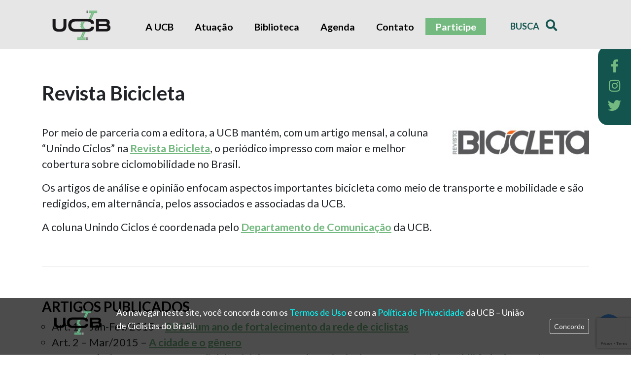

--- FILE ---
content_type: text/html; charset=UTF-8
request_url: https://uniaodeciclistas.org.br/revista-bicicleta/
body_size: 8798
content:
<!DOCTYPE html>
<html lang="en">

  <head>
    <meta charset="UTF-8">
    <meta name="viewport" content="width=device-width, user-scalable=no">
    <link rel="icon" type="image/png" href="https://uniaodeciclistas.org.br/themes/ucb/images/favicon.png">
    <title>Revista Bicicleta &#8211; UCB &#8211; União de Ciclistas do Brasil</title>
<meta name='robots' content='max-image-preview:large' />
<link rel="dns-prefetch" href="https://static.hupso.com/share/js/counters.js"><link rel="preconnect" href="https://static.hupso.com/share/js/counters.js"><link rel="preload" href="https://static.hupso.com/share/js/counters.js"><link rel='dns-prefetch' href='//ajax.googleapis.com' />
<link rel='dns-prefetch' href='//cdn.jsdelivr.net' />
<link rel='dns-prefetch' href='//stackpath.bootstrapcdn.com' />
<link rel='dns-prefetch' href='//unpkg.com' />
<link rel='dns-prefetch' href='//cdnjs.cloudflare.com' />
<link rel='dns-prefetch' href='//use.fontawesome.com' />
<link rel='dns-prefetch' href='//fonts.googleapis.com' />
<link rel='dns-prefetch' href='//s.w.org' />
<link rel="alternate" type="application/rss+xml" title="Feed de comentários para UCB - União de Ciclistas do Brasil &raquo; Revista Bicicleta" href="https://uniaodeciclistas.org.br/revista-bicicleta/feed/" />
		
	<link rel='stylesheet' id='validate-engine-css-css'  href='https://uniaodeciclistas.org.br/plugins/wysija-newsletters/css/validationEngine.jquery.css?ver=2.14' type='text/css' media='all' />
<link rel='stylesheet' id='wp-block-library-css'  href='https://uniaodeciclistas.org.br/wordpress/wp-includes/css/dist/block-library/style.min.css?ver=5.9.7' type='text/css' media='all' />
<style id='global-styles-inline-css' type='text/css'>
body{--wp--preset--color--black: #000000;--wp--preset--color--cyan-bluish-gray: #abb8c3;--wp--preset--color--white: #ffffff;--wp--preset--color--pale-pink: #f78da7;--wp--preset--color--vivid-red: #cf2e2e;--wp--preset--color--luminous-vivid-orange: #ff6900;--wp--preset--color--luminous-vivid-amber: #fcb900;--wp--preset--color--light-green-cyan: #7bdcb5;--wp--preset--color--vivid-green-cyan: #00d084;--wp--preset--color--pale-cyan-blue: #8ed1fc;--wp--preset--color--vivid-cyan-blue: #0693e3;--wp--preset--color--vivid-purple: #9b51e0;--wp--preset--gradient--vivid-cyan-blue-to-vivid-purple: linear-gradient(135deg,rgba(6,147,227,1) 0%,rgb(155,81,224) 100%);--wp--preset--gradient--light-green-cyan-to-vivid-green-cyan: linear-gradient(135deg,rgb(122,220,180) 0%,rgb(0,208,130) 100%);--wp--preset--gradient--luminous-vivid-amber-to-luminous-vivid-orange: linear-gradient(135deg,rgba(252,185,0,1) 0%,rgba(255,105,0,1) 100%);--wp--preset--gradient--luminous-vivid-orange-to-vivid-red: linear-gradient(135deg,rgba(255,105,0,1) 0%,rgb(207,46,46) 100%);--wp--preset--gradient--very-light-gray-to-cyan-bluish-gray: linear-gradient(135deg,rgb(238,238,238) 0%,rgb(169,184,195) 100%);--wp--preset--gradient--cool-to-warm-spectrum: linear-gradient(135deg,rgb(74,234,220) 0%,rgb(151,120,209) 20%,rgb(207,42,186) 40%,rgb(238,44,130) 60%,rgb(251,105,98) 80%,rgb(254,248,76) 100%);--wp--preset--gradient--blush-light-purple: linear-gradient(135deg,rgb(255,206,236) 0%,rgb(152,150,240) 100%);--wp--preset--gradient--blush-bordeaux: linear-gradient(135deg,rgb(254,205,165) 0%,rgb(254,45,45) 50%,rgb(107,0,62) 100%);--wp--preset--gradient--luminous-dusk: linear-gradient(135deg,rgb(255,203,112) 0%,rgb(199,81,192) 50%,rgb(65,88,208) 100%);--wp--preset--gradient--pale-ocean: linear-gradient(135deg,rgb(255,245,203) 0%,rgb(182,227,212) 50%,rgb(51,167,181) 100%);--wp--preset--gradient--electric-grass: linear-gradient(135deg,rgb(202,248,128) 0%,rgb(113,206,126) 100%);--wp--preset--gradient--midnight: linear-gradient(135deg,rgb(2,3,129) 0%,rgb(40,116,252) 100%);--wp--preset--duotone--dark-grayscale: url('#wp-duotone-dark-grayscale');--wp--preset--duotone--grayscale: url('#wp-duotone-grayscale');--wp--preset--duotone--purple-yellow: url('#wp-duotone-purple-yellow');--wp--preset--duotone--blue-red: url('#wp-duotone-blue-red');--wp--preset--duotone--midnight: url('#wp-duotone-midnight');--wp--preset--duotone--magenta-yellow: url('#wp-duotone-magenta-yellow');--wp--preset--duotone--purple-green: url('#wp-duotone-purple-green');--wp--preset--duotone--blue-orange: url('#wp-duotone-blue-orange');--wp--preset--font-size--small: 13px;--wp--preset--font-size--medium: 20px;--wp--preset--font-size--large: 36px;--wp--preset--font-size--x-large: 42px;}.has-black-color{color: var(--wp--preset--color--black) !important;}.has-cyan-bluish-gray-color{color: var(--wp--preset--color--cyan-bluish-gray) !important;}.has-white-color{color: var(--wp--preset--color--white) !important;}.has-pale-pink-color{color: var(--wp--preset--color--pale-pink) !important;}.has-vivid-red-color{color: var(--wp--preset--color--vivid-red) !important;}.has-luminous-vivid-orange-color{color: var(--wp--preset--color--luminous-vivid-orange) !important;}.has-luminous-vivid-amber-color{color: var(--wp--preset--color--luminous-vivid-amber) !important;}.has-light-green-cyan-color{color: var(--wp--preset--color--light-green-cyan) !important;}.has-vivid-green-cyan-color{color: var(--wp--preset--color--vivid-green-cyan) !important;}.has-pale-cyan-blue-color{color: var(--wp--preset--color--pale-cyan-blue) !important;}.has-vivid-cyan-blue-color{color: var(--wp--preset--color--vivid-cyan-blue) !important;}.has-vivid-purple-color{color: var(--wp--preset--color--vivid-purple) !important;}.has-black-background-color{background-color: var(--wp--preset--color--black) !important;}.has-cyan-bluish-gray-background-color{background-color: var(--wp--preset--color--cyan-bluish-gray) !important;}.has-white-background-color{background-color: var(--wp--preset--color--white) !important;}.has-pale-pink-background-color{background-color: var(--wp--preset--color--pale-pink) !important;}.has-vivid-red-background-color{background-color: var(--wp--preset--color--vivid-red) !important;}.has-luminous-vivid-orange-background-color{background-color: var(--wp--preset--color--luminous-vivid-orange) !important;}.has-luminous-vivid-amber-background-color{background-color: var(--wp--preset--color--luminous-vivid-amber) !important;}.has-light-green-cyan-background-color{background-color: var(--wp--preset--color--light-green-cyan) !important;}.has-vivid-green-cyan-background-color{background-color: var(--wp--preset--color--vivid-green-cyan) !important;}.has-pale-cyan-blue-background-color{background-color: var(--wp--preset--color--pale-cyan-blue) !important;}.has-vivid-cyan-blue-background-color{background-color: var(--wp--preset--color--vivid-cyan-blue) !important;}.has-vivid-purple-background-color{background-color: var(--wp--preset--color--vivid-purple) !important;}.has-black-border-color{border-color: var(--wp--preset--color--black) !important;}.has-cyan-bluish-gray-border-color{border-color: var(--wp--preset--color--cyan-bluish-gray) !important;}.has-white-border-color{border-color: var(--wp--preset--color--white) !important;}.has-pale-pink-border-color{border-color: var(--wp--preset--color--pale-pink) !important;}.has-vivid-red-border-color{border-color: var(--wp--preset--color--vivid-red) !important;}.has-luminous-vivid-orange-border-color{border-color: var(--wp--preset--color--luminous-vivid-orange) !important;}.has-luminous-vivid-amber-border-color{border-color: var(--wp--preset--color--luminous-vivid-amber) !important;}.has-light-green-cyan-border-color{border-color: var(--wp--preset--color--light-green-cyan) !important;}.has-vivid-green-cyan-border-color{border-color: var(--wp--preset--color--vivid-green-cyan) !important;}.has-pale-cyan-blue-border-color{border-color: var(--wp--preset--color--pale-cyan-blue) !important;}.has-vivid-cyan-blue-border-color{border-color: var(--wp--preset--color--vivid-cyan-blue) !important;}.has-vivid-purple-border-color{border-color: var(--wp--preset--color--vivid-purple) !important;}.has-vivid-cyan-blue-to-vivid-purple-gradient-background{background: var(--wp--preset--gradient--vivid-cyan-blue-to-vivid-purple) !important;}.has-light-green-cyan-to-vivid-green-cyan-gradient-background{background: var(--wp--preset--gradient--light-green-cyan-to-vivid-green-cyan) !important;}.has-luminous-vivid-amber-to-luminous-vivid-orange-gradient-background{background: var(--wp--preset--gradient--luminous-vivid-amber-to-luminous-vivid-orange) !important;}.has-luminous-vivid-orange-to-vivid-red-gradient-background{background: var(--wp--preset--gradient--luminous-vivid-orange-to-vivid-red) !important;}.has-very-light-gray-to-cyan-bluish-gray-gradient-background{background: var(--wp--preset--gradient--very-light-gray-to-cyan-bluish-gray) !important;}.has-cool-to-warm-spectrum-gradient-background{background: var(--wp--preset--gradient--cool-to-warm-spectrum) !important;}.has-blush-light-purple-gradient-background{background: var(--wp--preset--gradient--blush-light-purple) !important;}.has-blush-bordeaux-gradient-background{background: var(--wp--preset--gradient--blush-bordeaux) !important;}.has-luminous-dusk-gradient-background{background: var(--wp--preset--gradient--luminous-dusk) !important;}.has-pale-ocean-gradient-background{background: var(--wp--preset--gradient--pale-ocean) !important;}.has-electric-grass-gradient-background{background: var(--wp--preset--gradient--electric-grass) !important;}.has-midnight-gradient-background{background: var(--wp--preset--gradient--midnight) !important;}.has-small-font-size{font-size: var(--wp--preset--font-size--small) !important;}.has-medium-font-size{font-size: var(--wp--preset--font-size--medium) !important;}.has-large-font-size{font-size: var(--wp--preset--font-size--large) !important;}.has-x-large-font-size{font-size: var(--wp--preset--font-size--x-large) !important;}
</style>
<link rel='stylesheet' id='contact-form-7-css'  href='https://uniaodeciclistas.org.br/mu-plugins/contact-form-7/includes/css/styles.css?ver=5.8' type='text/css' media='all' />
<link rel='stylesheet' id='download-attachments-frontend-css'  href='https://uniaodeciclistas.org.br/mu-plugins/download-attachments/css/frontend.css?ver=5.9.7' type='text/css' media='all' />
<link rel='stylesheet' id='hupso_css-css'  href='https://uniaodeciclistas.org.br/mu-plugins/hupso-share-buttons-for-twitter-facebook-google/style.css?ver=5.9.7' type='text/css' media='all' />
<link rel='stylesheet' id='wpfc-css'  href='https://uniaodeciclistas.org.br/mu-plugins/gs-facebook-comments/public/css/wpfc-public.css?ver=1.7.3' type='text/css' media='all' />
<link rel='stylesheet' id='rs-plugin-settings-css'  href='https://uniaodeciclistas.org.br/plugins/revslider/rs-plugin/css/settings.css?rev=4.5.6&#038;ver=5.9.7' type='text/css' media='all' />
<style id='rs-plugin-settings-inline-css' type='text/css'>
.tp-caption.xone-title-big-dark{font-family:"Open Sans",Helvetica,Arial;font-weight:normal;font-size:100px;line-height:120px;color:#262626}.tp-caption.xone-title-big-white{font-family:"Open Sans",Helvetica,Arial;font-weight:normal;font-size:100px;line-height:120px;color:#ffffff}.tp-caption.xone-title-big-colored{font-family:"Open Sans",Helvetica,Arial;font-weight:normal;font-size:100px;line-height:120px;color:#4da5f5}.tp-caption.xone-title-medium-dark{font-family:"Open Sans",Helvetica,Arial;font-weight:400;font-size:50px;line-height:60px;color:#262626}.tp-caption.xone-title-medium-white{font-family:"Open Sans",Helvetica,Arial;font-weight:400;font-size:50px;line-height:60px;color:#ffffff}.tp-caption.xone-title-medium-colored{font-family:"Open Sans",Helvetica,Arial;font-weight:400;font-size:50px;line-height:60px;color:#4da5f5}.tp-caption.xone-title-small-dark{font-family:"Open Sans",Helvetica,Arial;font-weight:400;font-size:32px;line-height:42px;color:#262626}.tp-caption.xone-title-small-white{font-family:"Open Sans",Helvetica,Arial;font-weight:400;font-size:32px;line-height:42px;color:#ffffff}.tp-caption.xone-title-small-colored{font-family:"Open Sans",Helvetica,Arial;font-weight:400;font-size:32px;line-height:42px;color:#4da5f5}.tp-caption.xone-title-mini-dark{font-family:"Open Sans",Helvetica,Arial;font-weight:400;font-size:18px;line-height:26px;color:#262626}.tp-caption.xone-title-mini-white{font-family:"Lato",Helvetica,Arial;font-weight:400;font-size:18px;line-height:26px;color:#ffffff;background-color:transparent;text-decoration:none;border-width:0px;border-color:rgb(255,255,255);border-style:none}.tp-caption.xone-title-mini-colored{font-family:"Open Sans",Helvetica,Arial;font-weight:400;font-size:18px;line-height:26px;color:#4da5f5}.tp-caption.xone-text-dark{color:#262626}.tp-caption.xone-text-white{color:#ffffff}.tp-caption.xone-text-colored{color:#4da5f5}.tp-caption.xone-title-mini-white-center{font-family:Lato,Helvetica,Arial;font-weight:400;font-size:40px;line-height:55px;color:#ffffff;background-color:transparent;text-decoration:none;text-align:center;border-width:0px;border-color:rgb(255,255,255);border-style:none}
</style>
<link rel='stylesheet' id='wordpress-popular-posts-css-css'  href='https://uniaodeciclistas.org.br/mu-plugins/wordpress-popular-posts/assets/css/wpp.css?ver=5.5.1' type='text/css' media='all' />
<link rel='stylesheet' id='bootstrap-css'  href='https://stackpath.bootstrapcdn.com/bootstrap/4.1.3/css/bootstrap.min.css?ver=5.9.7' type='text/css' media='all' />
<link rel='stylesheet' id='slick-slider-css'  href='//cdn.jsdelivr.net/npm/slick-carousel@1.8.1/slick/slick.css?ver=5.9.7' type='text/css' media='all' />
<link rel='stylesheet' id='datepicker-css'  href='https://unpkg.com/gijgo@1.9.11/css/gijgo.min.css?ver=5.9.7' type='text/css' media='all' />
<link rel='stylesheet' id='Font_Awesome-css'  href='https://use.fontawesome.com/releases/v5.4.1/css/all.css?ver=5.9.7' type='text/css' media='all' />
<link rel='stylesheet' id='Google_Fonts-css'  href='https://fonts.googleapis.com/css?family=Lato%3A300%2C400%2C700%2C900&#038;ver=5.9.7' type='text/css' media='all' />
<link rel='stylesheet' id='style-css'  href='https://uniaodeciclistas.org.br/themes/ucb/css/style.css?ver=5.9.7' type='text/css' media='all' />
<link rel='stylesheet' id='wp-paginate-css'  href='https://uniaodeciclistas.org.br/plugins/wp-paginate/css/wp-paginate.css?ver=2.2.0' type='text/css' media='screen' />
<script type='text/javascript' src='https://ajax.googleapis.com/ajax/libs/jquery/3.3.1/jquery.min.js?ver=5.9.7' id='jquery-js'></script>
<script type='text/javascript' src='https://uniaodeciclistas.org.br/mu-plugins/gs-facebook-comments/public/js/wpfc-public.js?ver=1.7.3' id='wpfc-js'></script>
<script type='text/javascript' src='https://uniaodeciclistas.org.br/plugins/revslider/rs-plugin/js/jquery.themepunch.plugins.min.js?rev=4.5.6&#038;ver=5.9.7' id='themepunchtools-js'></script>
<script type='text/javascript' src='https://uniaodeciclistas.org.br/plugins/revslider/rs-plugin/js/jquery.themepunch.revolution.min.js?rev=4.5.6&#038;ver=5.9.7' id='revmin-js'></script>
<script type='application/json' id='wpp-json'>
{"sampling_active":0,"sampling_rate":100,"ajax_url":"https:\/\/uniaodeciclistas.org.br\/wp-json\/wordpress-popular-posts\/v1\/popular-posts","api_url":"https:\/\/uniaodeciclistas.org.br\/wp-json\/wordpress-popular-posts","ID":3518,"token":"f3535b5cf0","lang":0,"debug":0}
</script>
<script type='text/javascript' src='https://uniaodeciclistas.org.br/mu-plugins/wordpress-popular-posts/assets/js/wpp.min.js?ver=5.5.1' id='wpp-js-js'></script>
<script type='text/javascript' src='https://cdn.jsdelivr.net/gh/alpinejs/alpine@v2.8.0/dist/alpine.min.js?ver=5.9.7' id='alpinejs-js'></script>
<script type='text/javascript' src='https://stackpath.bootstrapcdn.com/bootstrap/4.1.3/js/bootstrap.min.js?ver=5.9.7' id='bootstrap-js'></script>
<script type='text/javascript' src='//cdn.jsdelivr.net/npm/slick-carousel@1.8.1/slick/slick.min.js?ver=5.9.7' id='slick-slider-js'></script>
<script type='text/javascript' src='https://unpkg.com/gijgo@1.9.11/js/gijgo.min.js?ver=5.9.7' id='datepicker-js'></script>
<script type='text/javascript' src='https://unpkg.com/gijgo@1.9.11/js/messages/messages.pt-br.js?ver=5.9.7' id='datepicker-pt-br-js'></script>
<script type='text/javascript' src='https://cdnjs.cloudflare.com/ajax/libs/jquery.mask/1.14.15/jquery.mask.min.js?ver=5.9.7' id='jquery-mask-js'></script>
<script type='text/javascript' src='https://uniaodeciclistas.org.br/themes/ucb/js/scripts.js?ver=5.9.7' id='script-js'></script>
<link rel="EditURI" type="application/rsd+xml" title="RSD" href="https://uniaodeciclistas.org.br/wordpress/xmlrpc.php?rsd" />
<link rel="canonical" href="https://uniaodeciclistas.org.br/revista-bicicleta/" />
<link rel='shortlink' href='https://uniaodeciclistas.org.br/?p=3518' />
<link rel="alternate" type="application/json+oembed" href="https://uniaodeciclistas.org.br/wp-json/oembed/1.0/embed?url=https%3A%2F%2Funiaodeciclistas.org.br%2Frevista-bicicleta%2F" />
<link rel="alternate" type="text/xml+oembed" href="https://uniaodeciclistas.org.br/wp-json/oembed/1.0/embed?url=https%3A%2F%2Funiaodeciclistas.org.br%2Frevista-bicicleta%2F&#038;format=xml" />
<!-- Global site tag (gtag.js) - Google Analytics -->
<script async src="https://www.googletagmanager.com/gtag/js?id=G-DJLPC8FLZX"></script>
<script>
  window.dataLayer = window.dataLayer || [];
  function gtag(){dataLayer.push(arguments);}
  gtag('js', new Date());

  gtag('config', 'G-DJLPC8FLZX');
</script>            <style id="wpp-loading-animation-styles">@-webkit-keyframes bgslide{from{background-position-x:0}to{background-position-x:-200%}}@keyframes bgslide{from{background-position-x:0}to{background-position-x:-200%}}.wpp-widget-placeholder,.wpp-widget-block-placeholder{margin:0 auto;width:60px;height:3px;background:#dd3737;background:linear-gradient(90deg,#dd3737 0%,#571313 10%,#dd3737 100%);background-size:200% auto;border-radius:3px;-webkit-animation:bgslide 1s infinite linear;animation:bgslide 1s infinite linear}</style>
            <meta name="generator" content="Elementor 3.15.3; features: e_dom_optimization, e_optimized_assets_loading, additional_custom_breakpoints; settings: css_print_method-external, google_font-enabled, font_display-auto">
<link rel="icon" href="https://uniaodeciclistas.org.br/uploads/2018/09/cropped-Logo-UCB-Cor-Sigla-Opaca-Qdr-JPG-32x32.jpg" sizes="32x32" />
<link rel="icon" href="https://uniaodeciclistas.org.br/uploads/2018/09/cropped-Logo-UCB-Cor-Sigla-Opaca-Qdr-JPG-192x192.jpg" sizes="192x192" />
<link rel="apple-touch-icon" href="https://uniaodeciclistas.org.br/uploads/2018/09/cropped-Logo-UCB-Cor-Sigla-Opaca-Qdr-JPG-180x180.jpg" />
<meta name="msapplication-TileImage" content="https://uniaodeciclistas.org.br/uploads/2018/09/cropped-Logo-UCB-Cor-Sigla-Opaca-Qdr-JPG-270x270.jpg" />
		<style type="text/css" id="wp-custom-css">
			.pagination {
	justify-content: center;
	padding-top: 2rem;
}
.pagination span, .pagination a {
	padding: .2rem .5rem;
	border: solid 1px;
	margin: .5rem;
	border-radius: .5rem;
}
.pagination span {
	background-color: #74b980;
	color: white;
}
.pagination a {
	color: #7dc6e8;
}
.pagination a:hover {
	color: white;
	background-color: #7dc6e8;
	text-decoration: none;
}		</style>
		  </head>

  <body class="page-template-default page page-id-3518 elementor-default elementor-kit-8292">

    <svg xmlns="http://www.w3.org/2000/svg" viewBox="0 0 0 0" width="0" height="0" focusable="false" role="none" style="visibility: hidden; position: absolute; left: -9999px; overflow: hidden;" ><defs><filter id="wp-duotone-dark-grayscale"><feColorMatrix color-interpolation-filters="sRGB" type="matrix" values=" .299 .587 .114 0 0 .299 .587 .114 0 0 .299 .587 .114 0 0 .299 .587 .114 0 0 " /><feComponentTransfer color-interpolation-filters="sRGB" ><feFuncR type="table" tableValues="0 0.49803921568627" /><feFuncG type="table" tableValues="0 0.49803921568627" /><feFuncB type="table" tableValues="0 0.49803921568627" /><feFuncA type="table" tableValues="1 1" /></feComponentTransfer><feComposite in2="SourceGraphic" operator="in" /></filter></defs></svg><svg xmlns="http://www.w3.org/2000/svg" viewBox="0 0 0 0" width="0" height="0" focusable="false" role="none" style="visibility: hidden; position: absolute; left: -9999px; overflow: hidden;" ><defs><filter id="wp-duotone-grayscale"><feColorMatrix color-interpolation-filters="sRGB" type="matrix" values=" .299 .587 .114 0 0 .299 .587 .114 0 0 .299 .587 .114 0 0 .299 .587 .114 0 0 " /><feComponentTransfer color-interpolation-filters="sRGB" ><feFuncR type="table" tableValues="0 1" /><feFuncG type="table" tableValues="0 1" /><feFuncB type="table" tableValues="0 1" /><feFuncA type="table" tableValues="1 1" /></feComponentTransfer><feComposite in2="SourceGraphic" operator="in" /></filter></defs></svg><svg xmlns="http://www.w3.org/2000/svg" viewBox="0 0 0 0" width="0" height="0" focusable="false" role="none" style="visibility: hidden; position: absolute; left: -9999px; overflow: hidden;" ><defs><filter id="wp-duotone-purple-yellow"><feColorMatrix color-interpolation-filters="sRGB" type="matrix" values=" .299 .587 .114 0 0 .299 .587 .114 0 0 .299 .587 .114 0 0 .299 .587 .114 0 0 " /><feComponentTransfer color-interpolation-filters="sRGB" ><feFuncR type="table" tableValues="0.54901960784314 0.98823529411765" /><feFuncG type="table" tableValues="0 1" /><feFuncB type="table" tableValues="0.71764705882353 0.25490196078431" /><feFuncA type="table" tableValues="1 1" /></feComponentTransfer><feComposite in2="SourceGraphic" operator="in" /></filter></defs></svg><svg xmlns="http://www.w3.org/2000/svg" viewBox="0 0 0 0" width="0" height="0" focusable="false" role="none" style="visibility: hidden; position: absolute; left: -9999px; overflow: hidden;" ><defs><filter id="wp-duotone-blue-red"><feColorMatrix color-interpolation-filters="sRGB" type="matrix" values=" .299 .587 .114 0 0 .299 .587 .114 0 0 .299 .587 .114 0 0 .299 .587 .114 0 0 " /><feComponentTransfer color-interpolation-filters="sRGB" ><feFuncR type="table" tableValues="0 1" /><feFuncG type="table" tableValues="0 0.27843137254902" /><feFuncB type="table" tableValues="0.5921568627451 0.27843137254902" /><feFuncA type="table" tableValues="1 1" /></feComponentTransfer><feComposite in2="SourceGraphic" operator="in" /></filter></defs></svg><svg xmlns="http://www.w3.org/2000/svg" viewBox="0 0 0 0" width="0" height="0" focusable="false" role="none" style="visibility: hidden; position: absolute; left: -9999px; overflow: hidden;" ><defs><filter id="wp-duotone-midnight"><feColorMatrix color-interpolation-filters="sRGB" type="matrix" values=" .299 .587 .114 0 0 .299 .587 .114 0 0 .299 .587 .114 0 0 .299 .587 .114 0 0 " /><feComponentTransfer color-interpolation-filters="sRGB" ><feFuncR type="table" tableValues="0 0" /><feFuncG type="table" tableValues="0 0.64705882352941" /><feFuncB type="table" tableValues="0 1" /><feFuncA type="table" tableValues="1 1" /></feComponentTransfer><feComposite in2="SourceGraphic" operator="in" /></filter></defs></svg><svg xmlns="http://www.w3.org/2000/svg" viewBox="0 0 0 0" width="0" height="0" focusable="false" role="none" style="visibility: hidden; position: absolute; left: -9999px; overflow: hidden;" ><defs><filter id="wp-duotone-magenta-yellow"><feColorMatrix color-interpolation-filters="sRGB" type="matrix" values=" .299 .587 .114 0 0 .299 .587 .114 0 0 .299 .587 .114 0 0 .299 .587 .114 0 0 " /><feComponentTransfer color-interpolation-filters="sRGB" ><feFuncR type="table" tableValues="0.78039215686275 1" /><feFuncG type="table" tableValues="0 0.94901960784314" /><feFuncB type="table" tableValues="0.35294117647059 0.47058823529412" /><feFuncA type="table" tableValues="1 1" /></feComponentTransfer><feComposite in2="SourceGraphic" operator="in" /></filter></defs></svg><svg xmlns="http://www.w3.org/2000/svg" viewBox="0 0 0 0" width="0" height="0" focusable="false" role="none" style="visibility: hidden; position: absolute; left: -9999px; overflow: hidden;" ><defs><filter id="wp-duotone-purple-green"><feColorMatrix color-interpolation-filters="sRGB" type="matrix" values=" .299 .587 .114 0 0 .299 .587 .114 0 0 .299 .587 .114 0 0 .299 .587 .114 0 0 " /><feComponentTransfer color-interpolation-filters="sRGB" ><feFuncR type="table" tableValues="0.65098039215686 0.40392156862745" /><feFuncG type="table" tableValues="0 1" /><feFuncB type="table" tableValues="0.44705882352941 0.4" /><feFuncA type="table" tableValues="1 1" /></feComponentTransfer><feComposite in2="SourceGraphic" operator="in" /></filter></defs></svg><svg xmlns="http://www.w3.org/2000/svg" viewBox="0 0 0 0" width="0" height="0" focusable="false" role="none" style="visibility: hidden; position: absolute; left: -9999px; overflow: hidden;" ><defs><filter id="wp-duotone-blue-orange"><feColorMatrix color-interpolation-filters="sRGB" type="matrix" values=" .299 .587 .114 0 0 .299 .587 .114 0 0 .299 .587 .114 0 0 .299 .587 .114 0 0 " /><feComponentTransfer color-interpolation-filters="sRGB" ><feFuncR type="table" tableValues="0.098039215686275 1" /><feFuncG type="table" tableValues="0 0.66274509803922" /><feFuncB type="table" tableValues="0.84705882352941 0.41960784313725" /><feFuncA type="table" tableValues="1 1" /></feComponentTransfer><feComposite in2="SourceGraphic" operator="in" /></filter></defs></svg>
  	<header id="main-header">
  		<div class="container">
  			<div class="row">
	  			<div class="col-md-2 col-6">
            <div class="logo-container">
	  				 <a href="https://uniaodeciclistas.org.br" rel="Home"><img src="https://uniaodeciclistas.org.br/themes/ucb/images/logo-UCB.png" class="logo img-fluid"></a>
            </div>
	  			</div>
	  			<div class="col-md-8 fixed-menu">
                <a href="#" class="open-menu d-sm-none"><i class="fas fa-bars"></i></a>
                <div class="menu-container">
                    <div class="menu-menu-principal-container"><ul id="menu-menu-principal" class="menu"><li id="menu-item-4854" class="menu-item menu-item-type-post_type menu-item-object-page menu-item-4854"><a href="https://uniaodeciclistas.org.br/sobre-a-ucb/">A UCB</a></li>
<li id="menu-item-4855" class="menu-item menu-item-type-post_type menu-item-object-page menu-item-4855"><a href="https://uniaodeciclistas.org.br/atuacao/">Atuação</a></li>
<li id="menu-item-4856" class="menu-item menu-item-type-post_type menu-item-object-page menu-item-4856"><a href="https://uniaodeciclistas.org.br/biblioteca/">Biblioteca</a></li>
<li id="menu-item-4857" class="menu-item menu-item-type-post_type menu-item-object-page menu-item-4857"><a href="https://uniaodeciclistas.org.br/agenda/">Agenda</a></li>
<li id="menu-item-4939" class="menu-item menu-item-type-custom menu-item-object-custom menu-item-4939"><a href="#contato">Contato</a></li>
<li id="menu-item-8142" class="associe-se menu-item menu-item-type-post_type menu-item-object-page menu-item-8142"><a href="https://uniaodeciclistas.org.br/contribua-com-a-ucb/">Participe</a></li>
</ul></div>                    <a href="#" class="close-menu d-sm-none"><i class="far fa-times-circle"></i></a>
                </div>
	  			</div>
	  			<div class="col-md-2 col-6">
            <div class="busca-container">
  	  				<a href="#searchModal" role="button" data-toggle="modal" data-target="#searchModal">Busca <i class="fas fa-search"></i></a>





            </div>
	  			</div>
	  		</div>
  		</div>
  	</header>



    <div class="modal fade" id="searchModal" tabindex="-1" role="dialog" aria-labelledby="searchModalLabel" aria-hidden="true">
      <div class="modal-dialog" role="document">
        <div class="modal-content">
          <div class="modal-header">
            <h5 class="modal-title" id="exampleModalLabel">Busca</h5>
              <form action="https://uniaodeciclistas.org.br" method="get">
                  <input type="text" name="s" id="search" value="" />
                  <button type="submit"><i class="fas fa-search"></i></button>
              </form>
          </div>
        </div>
      </div>
    </div>


    <div id="float-media">
      <ul>
        <li class="face"><a href="https://www.facebook.com/uniaodeciclistasdobrasil/" target="_blank"><i class="fab fa-facebook-f"></i></a></li>
        <li class="insta"><a href="https://www.instagram.com/uniaodeciclistas/" target="_blank"><i class="fab fa-instagram"></i></a></li>
        <li class="twitter"><a href="https://twitter.com/ucbrasil" target="_blank"><i class="fab fa-twitter"></i></a></li>
      </ul>
    </div>


<section class="single-post">

	<div class="container">
		<div class="row">
			<div class="col-md-12">
				<div class="single-post-content">
					<h1>Revista Bicicleta</h1>

					<div class="post-content">
																		<p><img class="alignright wp-image-3555 " src="https://uniaodeciclistas.org.br/wp-content/uploads/2016/12/Logo-Revista-Bicicleta-Horiz..jpg" alt="logo-revista-bicicleta-horiz" width="277" height="62" srcset="https://uniaodeciclistas.org.br/uploads/2016/12/Logo-Revista-Bicicleta-Horiz..jpg 712w, https://uniaodeciclistas.org.br/uploads/2016/12/Logo-Revista-Bicicleta-Horiz.-300x67.jpg 300w, https://uniaodeciclistas.org.br/uploads/2016/12/Logo-Revista-Bicicleta-Horiz.-624x140.jpg 624w" sizes="(max-width: 277px) 100vw, 277px" />Por meio de parceria com a editora, a UCB mantém, com um artigo mensal, a coluna &#8220;Unindo Ciclos&#8221; na <a href="http://revistabicicleta.com.br/" target="_blank" rel="noopener">Revista Bicicleta</a>, o periódico impresso com maior e melhor cobertura sobre ciclomobilidade no Brasil.</p>
<p>Os artigos de análise e opinião enfocam aspectos importantes bicicleta como meio de transporte e mobilidade e são redigidos, em alternância, pelos associados e associadas da UCB.</p>
<p>A coluna Unindo Ciclos é coordenada pelo <a href="https://uniaodeciclistas.org.br/atuacao/deptos-gts/" target="_blank" rel="noopener">Departamento de Comunicação</a> da UCB.</p>
<p>&nbsp;</p>
<hr />
<p>&nbsp;</p>
<h3><span style="color: #000000;"><strong>ARTIGOS PUBLICADOS</strong></span></h3>
<ul>
<li>Art. 1 &#8211; Jan-Fev/2015 &#8211; <a href="https://uniaodeciclistas.org.br/revista-bicicleta-2/fortalecimento-da-rede/" target="_blank" rel="noopener">2015: um ano de fortalecimento da rede de ciclistas</a></li>
<li>Art. 2 &#8211; Mar/2015 &#8211; <a href="https://uniaodeciclistas.org.br/institucional/cidade-e-o-genero/" target="_blank" rel="noopener">A cidade e o gênero</a></li>
<li>Art. 3 &#8211; Abr/2016 &#8211; <a href="https://uniaodeciclistas.org.br/revista-bicicleta-2/forum-mundial-da-bicicleta/" target="_blank" rel="noopener">Fórum Mundial da Bicicleta – um dos principais eventos de ciclomobilidade do mundo</a></li>
<li>Art. 4 &#8211; Mai/2016 &#8211; <a href="https://uniaodeciclistas.org.br/artigos/bicicultura-2016/" target="_blank" rel="noopener">Bicicultura São Paulo 2016 – Que elo te move?</a> (o artigo não foi publicado na Revista Bicicleta por problemas na Editora)</li>
<li>Art. 5 &#8211; Jun/2016 &#8211; <a href="https://uniaodeciclistas.org.br/revista-bicicleta-2/6a-conferencia-das-cidades/" target="_blank" rel="noopener">A bicicleta na 6ª Conferência das Cidades: da sua rua ao Conselho Nacional das Cidades</a></li>
<li>Art. 6 &#8211; Jul/2016 &#8211; <a href="https://uniaodeciclistas.org.br/revista-bicicleta-2/bicicletas-e-a-primeira-infancia/" target="_blank" rel="noopener">Bicicletas e a primeira infância</a></li>
<li>Art. 7 &#8211; Ago/2016 &#8211; <a href="https://uniaodeciclistas.org.br/revista-bicicleta-2/eleicoes-municipais-oportunidade/" target="_blank" rel="noopener">Eleições Municipais: uma janela de oportunidades para pessoas, cidades e bicicletas</a></li>
<li>Art. 8 &#8211; Set/2016 &#8211; <a href="https://uniaodeciclistas.org.br/revista-bicicleta-2/dia-mundial-sem-carro-desvelocidades/">Dia Mundial Sem Carro, bicicleta, gênero, desvelocidades, eleições e ativismo: a confluência de agendas contemporâneas</a></li>
<li>Art. 9 &#8211; Out/2016 &#8211; <a href="https://uniaodeciclistas.org.br/revista-bicicleta-2/forum-nordestino-2016/" target="_blank" rel="noopener">Fórum Nordestino da Bicicleta 2016: a bicicleta como instrumento de transformação social em pauta</a></li>
<li>Art. 10 &#8211; Nov/2016 &#8211; <a href="https://uniaodeciclistas.org.br/revista-bicicleta-2/a-conferencia-habitat-iii/" target="_blank" rel="noopener">A Conferência Habitat III e a necessidade do incentivo ao uso da bicicleta em nossas cidades</a></li>
<li>Art. 11 &#8211; Dez/2016 &#8211; <a href="https://uniaodeciclistas.org.br/artigos/cicloativismo-futuras-gestoes/" target="_blank" rel="noopener">Cicloativismo: instrumento de inserção da bicicleta como política pública das futuras gestões municipais</a></li>
<li>Art. 12 &#8211; Jan-Fev/2017 &#8211; <a href="https://uniaodeciclistas.org.br/artigos/a-pe-e-de-bicicleta-3/">A pé e de bicicleta &#8211; Cidade ciclável é também mais caminhá</a>vel</li>
<li>Art. 13 &#8211;  Mar/2017 &#8211; <a href="https://uniaodeciclistas.org.br/artigos/a-bicicleta-e-a-economia/">A bicicleta e a economia</a></li>
<li>Art. 14 &#8211; Abr/2017 &#8211; <a href="https://uniaodeciclistas.org.br/artigos/o-brasil-e-a-ucb-no-6o-fmb/" target="_blank" rel="noopener">O Brasil e a UCB no 6º Fórum Mundial da Bicicleta</a></li>
</ul>
<p>&nbsp;</p>
<p>&nbsp;</p>
<p>&nbsp;</p>
<p>&nbsp;</p>
<p>.</p>






					</div>
				</div>

			</div>
		</div>
	</div>




</section>

	<footer id="main-footer">
		<div class="container">
			<div class="row">
				<div class="col-md-6">
					<p><img src="https://uniaodeciclistas.org.br/themes/ucb/images/logo-UCB.png" class="img-fluid" width="350"></p>
					<div class="endereco">
						<p><strong>Endereço:</strong></p>
						<p>
                            SCN – Setor Comercial Norte, Quadra 04, Bloco “B”, Sala 702, Parte 628<br>
                            Asa Norte, Brasília, DF, 70714-020<br>
							<a href="tel:+5561982857162">+55 (61) 98285-7162</a>
						</p>
					</div>
					<div class="detail">
						<p>> > Visite e curta a nossa <strong><a href="#">Página no Facebook</a></strong><br> e também inscreva-se no nosso <strong><a href="#">Grupo no Facebook</a></strong></p>
					</div>
				</div>
				<div class="col-md-6">
					<div class="contato-container" id="contato">
						<h3 class="text-right">Envie sua mensagem aqui</h3>
						<h4 class="text-right">ou para o contato@uniaodeciclistas.org.br</h4>
						<div class="form-container">
							
<div class="wpcf7 no-js" id="wpcf7-f4954-p3518-o1" lang="en-US" dir="ltr">
<div class="screen-reader-response"><p role="status" aria-live="polite" aria-atomic="true"></p> <ul></ul></div>
<form action="/revista-bicicleta/#wpcf7-f4954-p3518-o1" method="post" class="wpcf7-form init" aria-label="Contact form" novalidate="novalidate" data-status="init">
<div style="display: none;">
<input type="hidden" name="_wpcf7" value="4954" />
<input type="hidden" name="_wpcf7_version" value="5.8" />
<input type="hidden" name="_wpcf7_locale" value="en_US" />
<input type="hidden" name="_wpcf7_unit_tag" value="wpcf7-f4954-p3518-o1" />
<input type="hidden" name="_wpcf7_container_post" value="3518" />
<input type="hidden" name="_wpcf7_posted_data_hash" value="" />
<input type="hidden" name="_wpcf7_recaptcha_response" value="" />
</div>
<p><label for="">Nome</label><span class="wpcf7-form-control-wrap" data-name="nome"><input size="40" class="wpcf7-form-control wpcf7-text wpcf7-validates-as-required input-text" aria-required="true" aria-invalid="false" value="" type="text" name="nome" /></span>
</p>
<p><label for="">E-mail</label><span class="wpcf7-form-control-wrap" data-name="email"><input size="40" class="wpcf7-form-control wpcf7-email wpcf7-validates-as-required wpcf7-text wpcf7-validates-as-email input-text" aria-required="true" aria-invalid="false" value="" type="email" name="email" /></span>
</p>
<p><label for="">Assunto</label><span class="wpcf7-form-control-wrap" data-name="assunto"><input size="40" class="wpcf7-form-control wpcf7-text wpcf7-validates-as-required input-text" aria-required="true" aria-invalid="false" value="" type="text" name="assunto" /></span>
</p>
<p><label for="">Mensagem</label><span class="wpcf7-form-control-wrap" data-name="mensagem"><textarea cols="40" rows="5" class="wpcf7-form-control wpcf7-textarea wpcf7-validates-as-required input-textarea" aria-required="true" aria-invalid="false" name="mensagem"></textarea></span>
</p>
<p class="text-right">

</p>
<p class="text-right"><input class="wpcf7-form-control wpcf7-submit has-spinner btn-submit" type="submit" value="ENVIAR" />
</p><p style="display: none !important;"><label>&#916;<textarea name="_wpcf7_ak_hp_textarea" cols="45" rows="8" maxlength="100"></textarea></label><input type="hidden" id="ak_js_1" name="_wpcf7_ak_js" value="72"/><script>document.getElementById( "ak_js_1" ).setAttribute( "value", ( new Date() ).getTime() );</script></p><div class="wpcf7-response-output" aria-hidden="true"></div>
</form>
</div>
						</div>
					</div>
				</div>
			</div>
		</div>
	</footer>

	<a href="#" title="Retornar ao topo" class="back-to-top"><i class="fas fa-arrow-circle-up"></i></a>

            <div
            x-data="{ show: false }"
            x-init="() => {
                if (document.cookie.indexOf('aceite_lgpd') === -1) {
                    show = true;
                }
            }"
            @hide-lgpd="
                show = false;
                document.cookie = 'aceite_lgpd=true;path=/'
            "
            x-show="show"
            x-cloak
            class="position-fixed popup-lgpd"
        >
            <div class="container py-3">
                <div class="row align-items-center">

                    <div class="col-md text-white m-0">
                        <p class="col text-white m-0"><img class="wp-image-7350 alignleft" src="https://uniaodeciclistas.org.br/uploads/2021/02/logo-ucb-cor-sigla-transp-para-fundo-claro-png-300x150.png" alt="" width="116" height="58" />Ao navegar neste site, você concorda com os <span style="color: #00ffff;"><a style="color: #00ffff;" href="https://drive.google.com/file/d/1j9S-H2Xlm8DWirQDBAGauBtZdKDQWE9x/view?usp=sharing" target="_blank" rel="noopener">Termos de Uso</a></span> e com a <span style="color: #00ffff;"><a style="color: #00ffff;" href="https://drive.google.com/file/d/1NYDzBrGM1v8UwaOp7C26ZDRqoPcZM2yE/view?usp=sharing" target="_blank" rel="noopener">Política de Privacidade</a></span>
da UCB – União de Ciclistas do Brasil.</p>                    </div>

                    <div class="text-center col-md-auto mt-3 mt-md-0">
                        <button
                            type="button"
                            class="btn btn-sm btn-outline-light"
                            @click="$dispatch('hide-lgpd')"
                        >
                            Concordo
                        </button>
                    </div>

                </div>
            </div>
        </div>
    
	
	  	<div id="fb-root"></div>
		<script 
			async defer crossorigin="anonymous" 
			src="https://connect.facebook.net/en_US/sdk.js#xfbml=1&version=v12.0&autoLogAppEvents=1">
		</script>

	  	<script type='text/javascript' src='https://uniaodeciclistas.org.br/mu-plugins/contact-form-7/includes/swv/js/index.js?ver=5.8' id='swv-js'></script>
<script type='text/javascript' id='contact-form-7-js-extra'>
/* <![CDATA[ */
var wpcf7 = {"api":{"root":"https:\/\/uniaodeciclistas.org.br\/wp-json\/","namespace":"contact-form-7\/v1"},"cached":"1"};
/* ]]> */
</script>
<script type='text/javascript' src='https://uniaodeciclistas.org.br/mu-plugins/contact-form-7/includes/js/index.js?ver=5.8' id='contact-form-7-js'></script>
<script type='text/javascript' src='https://www.google.com/recaptcha/api.js?render=6Ldj1toUAAAAAJ48VT6YaNV_G5TPfJJyjfoEQZja&#038;ver=3.0' id='google-recaptcha-js'></script>
<script type='text/javascript' src='https://uniaodeciclistas.org.br/wordpress/wp-includes/js/dist/vendor/regenerator-runtime.min.js?ver=0.13.9' id='regenerator-runtime-js'></script>
<script type='text/javascript' src='https://uniaodeciclistas.org.br/wordpress/wp-includes/js/dist/vendor/wp-polyfill.min.js?ver=3.15.0' id='wp-polyfill-js'></script>
<script type='text/javascript' id='wpcf7-recaptcha-js-extra'>
/* <![CDATA[ */
var wpcf7_recaptcha = {"sitekey":"6Ldj1toUAAAAAJ48VT6YaNV_G5TPfJJyjfoEQZja","actions":{"homepage":"homepage","contactform":"contactform"}};
/* ]]> */
</script>
<script type='text/javascript' src='https://uniaodeciclistas.org.br/mu-plugins/contact-form-7/modules/recaptcha/index.js?ver=5.8' id='wpcf7-recaptcha-js'></script>
  </body>
</html>


--- FILE ---
content_type: text/html; charset=utf-8
request_url: https://www.google.com/recaptcha/api2/anchor?ar=1&k=6Ldj1toUAAAAAJ48VT6YaNV_G5TPfJJyjfoEQZja&co=aHR0cHM6Ly91bmlhb2RlY2ljbGlzdGFzLm9yZy5icjo0NDM.&hl=en&v=N67nZn4AqZkNcbeMu4prBgzg&size=invisible&anchor-ms=20000&execute-ms=30000&cb=bg71bquf1cu6
body_size: 48997
content:
<!DOCTYPE HTML><html dir="ltr" lang="en"><head><meta http-equiv="Content-Type" content="text/html; charset=UTF-8">
<meta http-equiv="X-UA-Compatible" content="IE=edge">
<title>reCAPTCHA</title>
<style type="text/css">
/* cyrillic-ext */
@font-face {
  font-family: 'Roboto';
  font-style: normal;
  font-weight: 400;
  font-stretch: 100%;
  src: url(//fonts.gstatic.com/s/roboto/v48/KFO7CnqEu92Fr1ME7kSn66aGLdTylUAMa3GUBHMdazTgWw.woff2) format('woff2');
  unicode-range: U+0460-052F, U+1C80-1C8A, U+20B4, U+2DE0-2DFF, U+A640-A69F, U+FE2E-FE2F;
}
/* cyrillic */
@font-face {
  font-family: 'Roboto';
  font-style: normal;
  font-weight: 400;
  font-stretch: 100%;
  src: url(//fonts.gstatic.com/s/roboto/v48/KFO7CnqEu92Fr1ME7kSn66aGLdTylUAMa3iUBHMdazTgWw.woff2) format('woff2');
  unicode-range: U+0301, U+0400-045F, U+0490-0491, U+04B0-04B1, U+2116;
}
/* greek-ext */
@font-face {
  font-family: 'Roboto';
  font-style: normal;
  font-weight: 400;
  font-stretch: 100%;
  src: url(//fonts.gstatic.com/s/roboto/v48/KFO7CnqEu92Fr1ME7kSn66aGLdTylUAMa3CUBHMdazTgWw.woff2) format('woff2');
  unicode-range: U+1F00-1FFF;
}
/* greek */
@font-face {
  font-family: 'Roboto';
  font-style: normal;
  font-weight: 400;
  font-stretch: 100%;
  src: url(//fonts.gstatic.com/s/roboto/v48/KFO7CnqEu92Fr1ME7kSn66aGLdTylUAMa3-UBHMdazTgWw.woff2) format('woff2');
  unicode-range: U+0370-0377, U+037A-037F, U+0384-038A, U+038C, U+038E-03A1, U+03A3-03FF;
}
/* math */
@font-face {
  font-family: 'Roboto';
  font-style: normal;
  font-weight: 400;
  font-stretch: 100%;
  src: url(//fonts.gstatic.com/s/roboto/v48/KFO7CnqEu92Fr1ME7kSn66aGLdTylUAMawCUBHMdazTgWw.woff2) format('woff2');
  unicode-range: U+0302-0303, U+0305, U+0307-0308, U+0310, U+0312, U+0315, U+031A, U+0326-0327, U+032C, U+032F-0330, U+0332-0333, U+0338, U+033A, U+0346, U+034D, U+0391-03A1, U+03A3-03A9, U+03B1-03C9, U+03D1, U+03D5-03D6, U+03F0-03F1, U+03F4-03F5, U+2016-2017, U+2034-2038, U+203C, U+2040, U+2043, U+2047, U+2050, U+2057, U+205F, U+2070-2071, U+2074-208E, U+2090-209C, U+20D0-20DC, U+20E1, U+20E5-20EF, U+2100-2112, U+2114-2115, U+2117-2121, U+2123-214F, U+2190, U+2192, U+2194-21AE, U+21B0-21E5, U+21F1-21F2, U+21F4-2211, U+2213-2214, U+2216-22FF, U+2308-230B, U+2310, U+2319, U+231C-2321, U+2336-237A, U+237C, U+2395, U+239B-23B7, U+23D0, U+23DC-23E1, U+2474-2475, U+25AF, U+25B3, U+25B7, U+25BD, U+25C1, U+25CA, U+25CC, U+25FB, U+266D-266F, U+27C0-27FF, U+2900-2AFF, U+2B0E-2B11, U+2B30-2B4C, U+2BFE, U+3030, U+FF5B, U+FF5D, U+1D400-1D7FF, U+1EE00-1EEFF;
}
/* symbols */
@font-face {
  font-family: 'Roboto';
  font-style: normal;
  font-weight: 400;
  font-stretch: 100%;
  src: url(//fonts.gstatic.com/s/roboto/v48/KFO7CnqEu92Fr1ME7kSn66aGLdTylUAMaxKUBHMdazTgWw.woff2) format('woff2');
  unicode-range: U+0001-000C, U+000E-001F, U+007F-009F, U+20DD-20E0, U+20E2-20E4, U+2150-218F, U+2190, U+2192, U+2194-2199, U+21AF, U+21E6-21F0, U+21F3, U+2218-2219, U+2299, U+22C4-22C6, U+2300-243F, U+2440-244A, U+2460-24FF, U+25A0-27BF, U+2800-28FF, U+2921-2922, U+2981, U+29BF, U+29EB, U+2B00-2BFF, U+4DC0-4DFF, U+FFF9-FFFB, U+10140-1018E, U+10190-1019C, U+101A0, U+101D0-101FD, U+102E0-102FB, U+10E60-10E7E, U+1D2C0-1D2D3, U+1D2E0-1D37F, U+1F000-1F0FF, U+1F100-1F1AD, U+1F1E6-1F1FF, U+1F30D-1F30F, U+1F315, U+1F31C, U+1F31E, U+1F320-1F32C, U+1F336, U+1F378, U+1F37D, U+1F382, U+1F393-1F39F, U+1F3A7-1F3A8, U+1F3AC-1F3AF, U+1F3C2, U+1F3C4-1F3C6, U+1F3CA-1F3CE, U+1F3D4-1F3E0, U+1F3ED, U+1F3F1-1F3F3, U+1F3F5-1F3F7, U+1F408, U+1F415, U+1F41F, U+1F426, U+1F43F, U+1F441-1F442, U+1F444, U+1F446-1F449, U+1F44C-1F44E, U+1F453, U+1F46A, U+1F47D, U+1F4A3, U+1F4B0, U+1F4B3, U+1F4B9, U+1F4BB, U+1F4BF, U+1F4C8-1F4CB, U+1F4D6, U+1F4DA, U+1F4DF, U+1F4E3-1F4E6, U+1F4EA-1F4ED, U+1F4F7, U+1F4F9-1F4FB, U+1F4FD-1F4FE, U+1F503, U+1F507-1F50B, U+1F50D, U+1F512-1F513, U+1F53E-1F54A, U+1F54F-1F5FA, U+1F610, U+1F650-1F67F, U+1F687, U+1F68D, U+1F691, U+1F694, U+1F698, U+1F6AD, U+1F6B2, U+1F6B9-1F6BA, U+1F6BC, U+1F6C6-1F6CF, U+1F6D3-1F6D7, U+1F6E0-1F6EA, U+1F6F0-1F6F3, U+1F6F7-1F6FC, U+1F700-1F7FF, U+1F800-1F80B, U+1F810-1F847, U+1F850-1F859, U+1F860-1F887, U+1F890-1F8AD, U+1F8B0-1F8BB, U+1F8C0-1F8C1, U+1F900-1F90B, U+1F93B, U+1F946, U+1F984, U+1F996, U+1F9E9, U+1FA00-1FA6F, U+1FA70-1FA7C, U+1FA80-1FA89, U+1FA8F-1FAC6, U+1FACE-1FADC, U+1FADF-1FAE9, U+1FAF0-1FAF8, U+1FB00-1FBFF;
}
/* vietnamese */
@font-face {
  font-family: 'Roboto';
  font-style: normal;
  font-weight: 400;
  font-stretch: 100%;
  src: url(//fonts.gstatic.com/s/roboto/v48/KFO7CnqEu92Fr1ME7kSn66aGLdTylUAMa3OUBHMdazTgWw.woff2) format('woff2');
  unicode-range: U+0102-0103, U+0110-0111, U+0128-0129, U+0168-0169, U+01A0-01A1, U+01AF-01B0, U+0300-0301, U+0303-0304, U+0308-0309, U+0323, U+0329, U+1EA0-1EF9, U+20AB;
}
/* latin-ext */
@font-face {
  font-family: 'Roboto';
  font-style: normal;
  font-weight: 400;
  font-stretch: 100%;
  src: url(//fonts.gstatic.com/s/roboto/v48/KFO7CnqEu92Fr1ME7kSn66aGLdTylUAMa3KUBHMdazTgWw.woff2) format('woff2');
  unicode-range: U+0100-02BA, U+02BD-02C5, U+02C7-02CC, U+02CE-02D7, U+02DD-02FF, U+0304, U+0308, U+0329, U+1D00-1DBF, U+1E00-1E9F, U+1EF2-1EFF, U+2020, U+20A0-20AB, U+20AD-20C0, U+2113, U+2C60-2C7F, U+A720-A7FF;
}
/* latin */
@font-face {
  font-family: 'Roboto';
  font-style: normal;
  font-weight: 400;
  font-stretch: 100%;
  src: url(//fonts.gstatic.com/s/roboto/v48/KFO7CnqEu92Fr1ME7kSn66aGLdTylUAMa3yUBHMdazQ.woff2) format('woff2');
  unicode-range: U+0000-00FF, U+0131, U+0152-0153, U+02BB-02BC, U+02C6, U+02DA, U+02DC, U+0304, U+0308, U+0329, U+2000-206F, U+20AC, U+2122, U+2191, U+2193, U+2212, U+2215, U+FEFF, U+FFFD;
}
/* cyrillic-ext */
@font-face {
  font-family: 'Roboto';
  font-style: normal;
  font-weight: 500;
  font-stretch: 100%;
  src: url(//fonts.gstatic.com/s/roboto/v48/KFO7CnqEu92Fr1ME7kSn66aGLdTylUAMa3GUBHMdazTgWw.woff2) format('woff2');
  unicode-range: U+0460-052F, U+1C80-1C8A, U+20B4, U+2DE0-2DFF, U+A640-A69F, U+FE2E-FE2F;
}
/* cyrillic */
@font-face {
  font-family: 'Roboto';
  font-style: normal;
  font-weight: 500;
  font-stretch: 100%;
  src: url(//fonts.gstatic.com/s/roboto/v48/KFO7CnqEu92Fr1ME7kSn66aGLdTylUAMa3iUBHMdazTgWw.woff2) format('woff2');
  unicode-range: U+0301, U+0400-045F, U+0490-0491, U+04B0-04B1, U+2116;
}
/* greek-ext */
@font-face {
  font-family: 'Roboto';
  font-style: normal;
  font-weight: 500;
  font-stretch: 100%;
  src: url(//fonts.gstatic.com/s/roboto/v48/KFO7CnqEu92Fr1ME7kSn66aGLdTylUAMa3CUBHMdazTgWw.woff2) format('woff2');
  unicode-range: U+1F00-1FFF;
}
/* greek */
@font-face {
  font-family: 'Roboto';
  font-style: normal;
  font-weight: 500;
  font-stretch: 100%;
  src: url(//fonts.gstatic.com/s/roboto/v48/KFO7CnqEu92Fr1ME7kSn66aGLdTylUAMa3-UBHMdazTgWw.woff2) format('woff2');
  unicode-range: U+0370-0377, U+037A-037F, U+0384-038A, U+038C, U+038E-03A1, U+03A3-03FF;
}
/* math */
@font-face {
  font-family: 'Roboto';
  font-style: normal;
  font-weight: 500;
  font-stretch: 100%;
  src: url(//fonts.gstatic.com/s/roboto/v48/KFO7CnqEu92Fr1ME7kSn66aGLdTylUAMawCUBHMdazTgWw.woff2) format('woff2');
  unicode-range: U+0302-0303, U+0305, U+0307-0308, U+0310, U+0312, U+0315, U+031A, U+0326-0327, U+032C, U+032F-0330, U+0332-0333, U+0338, U+033A, U+0346, U+034D, U+0391-03A1, U+03A3-03A9, U+03B1-03C9, U+03D1, U+03D5-03D6, U+03F0-03F1, U+03F4-03F5, U+2016-2017, U+2034-2038, U+203C, U+2040, U+2043, U+2047, U+2050, U+2057, U+205F, U+2070-2071, U+2074-208E, U+2090-209C, U+20D0-20DC, U+20E1, U+20E5-20EF, U+2100-2112, U+2114-2115, U+2117-2121, U+2123-214F, U+2190, U+2192, U+2194-21AE, U+21B0-21E5, U+21F1-21F2, U+21F4-2211, U+2213-2214, U+2216-22FF, U+2308-230B, U+2310, U+2319, U+231C-2321, U+2336-237A, U+237C, U+2395, U+239B-23B7, U+23D0, U+23DC-23E1, U+2474-2475, U+25AF, U+25B3, U+25B7, U+25BD, U+25C1, U+25CA, U+25CC, U+25FB, U+266D-266F, U+27C0-27FF, U+2900-2AFF, U+2B0E-2B11, U+2B30-2B4C, U+2BFE, U+3030, U+FF5B, U+FF5D, U+1D400-1D7FF, U+1EE00-1EEFF;
}
/* symbols */
@font-face {
  font-family: 'Roboto';
  font-style: normal;
  font-weight: 500;
  font-stretch: 100%;
  src: url(//fonts.gstatic.com/s/roboto/v48/KFO7CnqEu92Fr1ME7kSn66aGLdTylUAMaxKUBHMdazTgWw.woff2) format('woff2');
  unicode-range: U+0001-000C, U+000E-001F, U+007F-009F, U+20DD-20E0, U+20E2-20E4, U+2150-218F, U+2190, U+2192, U+2194-2199, U+21AF, U+21E6-21F0, U+21F3, U+2218-2219, U+2299, U+22C4-22C6, U+2300-243F, U+2440-244A, U+2460-24FF, U+25A0-27BF, U+2800-28FF, U+2921-2922, U+2981, U+29BF, U+29EB, U+2B00-2BFF, U+4DC0-4DFF, U+FFF9-FFFB, U+10140-1018E, U+10190-1019C, U+101A0, U+101D0-101FD, U+102E0-102FB, U+10E60-10E7E, U+1D2C0-1D2D3, U+1D2E0-1D37F, U+1F000-1F0FF, U+1F100-1F1AD, U+1F1E6-1F1FF, U+1F30D-1F30F, U+1F315, U+1F31C, U+1F31E, U+1F320-1F32C, U+1F336, U+1F378, U+1F37D, U+1F382, U+1F393-1F39F, U+1F3A7-1F3A8, U+1F3AC-1F3AF, U+1F3C2, U+1F3C4-1F3C6, U+1F3CA-1F3CE, U+1F3D4-1F3E0, U+1F3ED, U+1F3F1-1F3F3, U+1F3F5-1F3F7, U+1F408, U+1F415, U+1F41F, U+1F426, U+1F43F, U+1F441-1F442, U+1F444, U+1F446-1F449, U+1F44C-1F44E, U+1F453, U+1F46A, U+1F47D, U+1F4A3, U+1F4B0, U+1F4B3, U+1F4B9, U+1F4BB, U+1F4BF, U+1F4C8-1F4CB, U+1F4D6, U+1F4DA, U+1F4DF, U+1F4E3-1F4E6, U+1F4EA-1F4ED, U+1F4F7, U+1F4F9-1F4FB, U+1F4FD-1F4FE, U+1F503, U+1F507-1F50B, U+1F50D, U+1F512-1F513, U+1F53E-1F54A, U+1F54F-1F5FA, U+1F610, U+1F650-1F67F, U+1F687, U+1F68D, U+1F691, U+1F694, U+1F698, U+1F6AD, U+1F6B2, U+1F6B9-1F6BA, U+1F6BC, U+1F6C6-1F6CF, U+1F6D3-1F6D7, U+1F6E0-1F6EA, U+1F6F0-1F6F3, U+1F6F7-1F6FC, U+1F700-1F7FF, U+1F800-1F80B, U+1F810-1F847, U+1F850-1F859, U+1F860-1F887, U+1F890-1F8AD, U+1F8B0-1F8BB, U+1F8C0-1F8C1, U+1F900-1F90B, U+1F93B, U+1F946, U+1F984, U+1F996, U+1F9E9, U+1FA00-1FA6F, U+1FA70-1FA7C, U+1FA80-1FA89, U+1FA8F-1FAC6, U+1FACE-1FADC, U+1FADF-1FAE9, U+1FAF0-1FAF8, U+1FB00-1FBFF;
}
/* vietnamese */
@font-face {
  font-family: 'Roboto';
  font-style: normal;
  font-weight: 500;
  font-stretch: 100%;
  src: url(//fonts.gstatic.com/s/roboto/v48/KFO7CnqEu92Fr1ME7kSn66aGLdTylUAMa3OUBHMdazTgWw.woff2) format('woff2');
  unicode-range: U+0102-0103, U+0110-0111, U+0128-0129, U+0168-0169, U+01A0-01A1, U+01AF-01B0, U+0300-0301, U+0303-0304, U+0308-0309, U+0323, U+0329, U+1EA0-1EF9, U+20AB;
}
/* latin-ext */
@font-face {
  font-family: 'Roboto';
  font-style: normal;
  font-weight: 500;
  font-stretch: 100%;
  src: url(//fonts.gstatic.com/s/roboto/v48/KFO7CnqEu92Fr1ME7kSn66aGLdTylUAMa3KUBHMdazTgWw.woff2) format('woff2');
  unicode-range: U+0100-02BA, U+02BD-02C5, U+02C7-02CC, U+02CE-02D7, U+02DD-02FF, U+0304, U+0308, U+0329, U+1D00-1DBF, U+1E00-1E9F, U+1EF2-1EFF, U+2020, U+20A0-20AB, U+20AD-20C0, U+2113, U+2C60-2C7F, U+A720-A7FF;
}
/* latin */
@font-face {
  font-family: 'Roboto';
  font-style: normal;
  font-weight: 500;
  font-stretch: 100%;
  src: url(//fonts.gstatic.com/s/roboto/v48/KFO7CnqEu92Fr1ME7kSn66aGLdTylUAMa3yUBHMdazQ.woff2) format('woff2');
  unicode-range: U+0000-00FF, U+0131, U+0152-0153, U+02BB-02BC, U+02C6, U+02DA, U+02DC, U+0304, U+0308, U+0329, U+2000-206F, U+20AC, U+2122, U+2191, U+2193, U+2212, U+2215, U+FEFF, U+FFFD;
}
/* cyrillic-ext */
@font-face {
  font-family: 'Roboto';
  font-style: normal;
  font-weight: 900;
  font-stretch: 100%;
  src: url(//fonts.gstatic.com/s/roboto/v48/KFO7CnqEu92Fr1ME7kSn66aGLdTylUAMa3GUBHMdazTgWw.woff2) format('woff2');
  unicode-range: U+0460-052F, U+1C80-1C8A, U+20B4, U+2DE0-2DFF, U+A640-A69F, U+FE2E-FE2F;
}
/* cyrillic */
@font-face {
  font-family: 'Roboto';
  font-style: normal;
  font-weight: 900;
  font-stretch: 100%;
  src: url(//fonts.gstatic.com/s/roboto/v48/KFO7CnqEu92Fr1ME7kSn66aGLdTylUAMa3iUBHMdazTgWw.woff2) format('woff2');
  unicode-range: U+0301, U+0400-045F, U+0490-0491, U+04B0-04B1, U+2116;
}
/* greek-ext */
@font-face {
  font-family: 'Roboto';
  font-style: normal;
  font-weight: 900;
  font-stretch: 100%;
  src: url(//fonts.gstatic.com/s/roboto/v48/KFO7CnqEu92Fr1ME7kSn66aGLdTylUAMa3CUBHMdazTgWw.woff2) format('woff2');
  unicode-range: U+1F00-1FFF;
}
/* greek */
@font-face {
  font-family: 'Roboto';
  font-style: normal;
  font-weight: 900;
  font-stretch: 100%;
  src: url(//fonts.gstatic.com/s/roboto/v48/KFO7CnqEu92Fr1ME7kSn66aGLdTylUAMa3-UBHMdazTgWw.woff2) format('woff2');
  unicode-range: U+0370-0377, U+037A-037F, U+0384-038A, U+038C, U+038E-03A1, U+03A3-03FF;
}
/* math */
@font-face {
  font-family: 'Roboto';
  font-style: normal;
  font-weight: 900;
  font-stretch: 100%;
  src: url(//fonts.gstatic.com/s/roboto/v48/KFO7CnqEu92Fr1ME7kSn66aGLdTylUAMawCUBHMdazTgWw.woff2) format('woff2');
  unicode-range: U+0302-0303, U+0305, U+0307-0308, U+0310, U+0312, U+0315, U+031A, U+0326-0327, U+032C, U+032F-0330, U+0332-0333, U+0338, U+033A, U+0346, U+034D, U+0391-03A1, U+03A3-03A9, U+03B1-03C9, U+03D1, U+03D5-03D6, U+03F0-03F1, U+03F4-03F5, U+2016-2017, U+2034-2038, U+203C, U+2040, U+2043, U+2047, U+2050, U+2057, U+205F, U+2070-2071, U+2074-208E, U+2090-209C, U+20D0-20DC, U+20E1, U+20E5-20EF, U+2100-2112, U+2114-2115, U+2117-2121, U+2123-214F, U+2190, U+2192, U+2194-21AE, U+21B0-21E5, U+21F1-21F2, U+21F4-2211, U+2213-2214, U+2216-22FF, U+2308-230B, U+2310, U+2319, U+231C-2321, U+2336-237A, U+237C, U+2395, U+239B-23B7, U+23D0, U+23DC-23E1, U+2474-2475, U+25AF, U+25B3, U+25B7, U+25BD, U+25C1, U+25CA, U+25CC, U+25FB, U+266D-266F, U+27C0-27FF, U+2900-2AFF, U+2B0E-2B11, U+2B30-2B4C, U+2BFE, U+3030, U+FF5B, U+FF5D, U+1D400-1D7FF, U+1EE00-1EEFF;
}
/* symbols */
@font-face {
  font-family: 'Roboto';
  font-style: normal;
  font-weight: 900;
  font-stretch: 100%;
  src: url(//fonts.gstatic.com/s/roboto/v48/KFO7CnqEu92Fr1ME7kSn66aGLdTylUAMaxKUBHMdazTgWw.woff2) format('woff2');
  unicode-range: U+0001-000C, U+000E-001F, U+007F-009F, U+20DD-20E0, U+20E2-20E4, U+2150-218F, U+2190, U+2192, U+2194-2199, U+21AF, U+21E6-21F0, U+21F3, U+2218-2219, U+2299, U+22C4-22C6, U+2300-243F, U+2440-244A, U+2460-24FF, U+25A0-27BF, U+2800-28FF, U+2921-2922, U+2981, U+29BF, U+29EB, U+2B00-2BFF, U+4DC0-4DFF, U+FFF9-FFFB, U+10140-1018E, U+10190-1019C, U+101A0, U+101D0-101FD, U+102E0-102FB, U+10E60-10E7E, U+1D2C0-1D2D3, U+1D2E0-1D37F, U+1F000-1F0FF, U+1F100-1F1AD, U+1F1E6-1F1FF, U+1F30D-1F30F, U+1F315, U+1F31C, U+1F31E, U+1F320-1F32C, U+1F336, U+1F378, U+1F37D, U+1F382, U+1F393-1F39F, U+1F3A7-1F3A8, U+1F3AC-1F3AF, U+1F3C2, U+1F3C4-1F3C6, U+1F3CA-1F3CE, U+1F3D4-1F3E0, U+1F3ED, U+1F3F1-1F3F3, U+1F3F5-1F3F7, U+1F408, U+1F415, U+1F41F, U+1F426, U+1F43F, U+1F441-1F442, U+1F444, U+1F446-1F449, U+1F44C-1F44E, U+1F453, U+1F46A, U+1F47D, U+1F4A3, U+1F4B0, U+1F4B3, U+1F4B9, U+1F4BB, U+1F4BF, U+1F4C8-1F4CB, U+1F4D6, U+1F4DA, U+1F4DF, U+1F4E3-1F4E6, U+1F4EA-1F4ED, U+1F4F7, U+1F4F9-1F4FB, U+1F4FD-1F4FE, U+1F503, U+1F507-1F50B, U+1F50D, U+1F512-1F513, U+1F53E-1F54A, U+1F54F-1F5FA, U+1F610, U+1F650-1F67F, U+1F687, U+1F68D, U+1F691, U+1F694, U+1F698, U+1F6AD, U+1F6B2, U+1F6B9-1F6BA, U+1F6BC, U+1F6C6-1F6CF, U+1F6D3-1F6D7, U+1F6E0-1F6EA, U+1F6F0-1F6F3, U+1F6F7-1F6FC, U+1F700-1F7FF, U+1F800-1F80B, U+1F810-1F847, U+1F850-1F859, U+1F860-1F887, U+1F890-1F8AD, U+1F8B0-1F8BB, U+1F8C0-1F8C1, U+1F900-1F90B, U+1F93B, U+1F946, U+1F984, U+1F996, U+1F9E9, U+1FA00-1FA6F, U+1FA70-1FA7C, U+1FA80-1FA89, U+1FA8F-1FAC6, U+1FACE-1FADC, U+1FADF-1FAE9, U+1FAF0-1FAF8, U+1FB00-1FBFF;
}
/* vietnamese */
@font-face {
  font-family: 'Roboto';
  font-style: normal;
  font-weight: 900;
  font-stretch: 100%;
  src: url(//fonts.gstatic.com/s/roboto/v48/KFO7CnqEu92Fr1ME7kSn66aGLdTylUAMa3OUBHMdazTgWw.woff2) format('woff2');
  unicode-range: U+0102-0103, U+0110-0111, U+0128-0129, U+0168-0169, U+01A0-01A1, U+01AF-01B0, U+0300-0301, U+0303-0304, U+0308-0309, U+0323, U+0329, U+1EA0-1EF9, U+20AB;
}
/* latin-ext */
@font-face {
  font-family: 'Roboto';
  font-style: normal;
  font-weight: 900;
  font-stretch: 100%;
  src: url(//fonts.gstatic.com/s/roboto/v48/KFO7CnqEu92Fr1ME7kSn66aGLdTylUAMa3KUBHMdazTgWw.woff2) format('woff2');
  unicode-range: U+0100-02BA, U+02BD-02C5, U+02C7-02CC, U+02CE-02D7, U+02DD-02FF, U+0304, U+0308, U+0329, U+1D00-1DBF, U+1E00-1E9F, U+1EF2-1EFF, U+2020, U+20A0-20AB, U+20AD-20C0, U+2113, U+2C60-2C7F, U+A720-A7FF;
}
/* latin */
@font-face {
  font-family: 'Roboto';
  font-style: normal;
  font-weight: 900;
  font-stretch: 100%;
  src: url(//fonts.gstatic.com/s/roboto/v48/KFO7CnqEu92Fr1ME7kSn66aGLdTylUAMa3yUBHMdazQ.woff2) format('woff2');
  unicode-range: U+0000-00FF, U+0131, U+0152-0153, U+02BB-02BC, U+02C6, U+02DA, U+02DC, U+0304, U+0308, U+0329, U+2000-206F, U+20AC, U+2122, U+2191, U+2193, U+2212, U+2215, U+FEFF, U+FFFD;
}

</style>
<link rel="stylesheet" type="text/css" href="https://www.gstatic.com/recaptcha/releases/N67nZn4AqZkNcbeMu4prBgzg/styles__ltr.css">
<script nonce="ABX7K_BFnhES6Llh99Kilg" type="text/javascript">window['__recaptcha_api'] = 'https://www.google.com/recaptcha/api2/';</script>
<script type="text/javascript" src="https://www.gstatic.com/recaptcha/releases/N67nZn4AqZkNcbeMu4prBgzg/recaptcha__en.js" nonce="ABX7K_BFnhES6Llh99Kilg">
      
    </script></head>
<body><div id="rc-anchor-alert" class="rc-anchor-alert"></div>
<input type="hidden" id="recaptcha-token" value="[base64]">
<script type="text/javascript" nonce="ABX7K_BFnhES6Llh99Kilg">
      recaptcha.anchor.Main.init("[\x22ainput\x22,[\x22bgdata\x22,\x22\x22,\[base64]/[base64]/[base64]/bmV3IHJbeF0oY1swXSk6RT09Mj9uZXcgclt4XShjWzBdLGNbMV0pOkU9PTM/bmV3IHJbeF0oY1swXSxjWzFdLGNbMl0pOkU9PTQ/[base64]/[base64]/[base64]/[base64]/[base64]/[base64]/[base64]/[base64]\x22,\[base64]\x22,\x22w7VaAsO/eWLCvFdww4wiHGViMUzCqcKMwoYeYMORw77Dq8Ofw6BFVwVbKsOsw6Bsw4FVLC4aT3nCicKYFEzDusO6w5QOCCjDgMKTwpfCvGPDqhfDl8KIY3nDsg0uJFbDosOxwq3ClcKhR8OhD099wrs4w6/CtsOow7PDsQoPZXFpOw1Fw6ZzwpI/w6waRMKEwrldwqYmwrzCosODEsKiOi9vYBTDjsO9w7cvEMKDwpEUXsK6woZnGcOVK8OPb8O5PcK8wrrDjyrDtMKNVFhaf8ODw7Fswr/Cv21eX8KFwoQuJxPCvCQ5MBUuWT7DrMKsw7zChkHChsKFw40Qw78cwq4XPcOPwr8Zw7kHw6nDsm5GK8KRw7UEw5kowpzCskERDWbCu8OWRzMbw7bCvsOIwovCp1vDtcKQOFodMH0swrgswpHDtA/Cn0FiwqxiW2LCmcKcTsOoY8Kqwp7Dk8KJwo7CuBPDhG4cw6nDmsKZwp9jecK7CkjCt8O2c17DpT9Yw55KwrIXBxPCtVdWw7rCvsKKwqErw7EDwo/CsUtgbcKKwpAGwq9AwqQDTDLChE3DpDlOw4PChsKyw6rCrn8SwpFWJBvDhSbDm8KUcsOUwp3DgjzCmcOqwo0jwpwrwophA2rCvlsSEsOLwpUPWFHDtsKEwqFiw70tEsKzesKQFxdBwo5Ow7lBw68Jw4tSw6k/wrTDvsKEA8O2UMO6wox9SsKSWcKlwrpZwrXCg8Oew6PDv37DvMKScxYRTcK0wo/[base64]/w65UDMKcb8OxYzLCtQBfb34lIcO3Y8Kzw40/P0HDtyjCjXvDi8OPwqTDmSYswpjDulXCkAfCucKGK8O7fcKCwozDpcO/[base64]/[base64]/CuSNywotYMXbDtsKzw73CjcOcJThKCzNqworChMONJnDDljVxw67CjkBMwrXDh8KmVVvDlg7Co3rCthbCp8Kcd8KmwoIsLsKJZsO3w784SsK4woBmB8KJwqgjXw/Dp8KATMOJw6Z+wqRtOsKWwrDDicOewrXCmcO4cTtoSHcewqoWSArDpnN5wpvChG0nK0DDlcOjQgQZJSrDl8Omw7BFw6fDlW/CgEbDuTvDocKATkV8aAsBLXgiX8K4w4trdBQFeMK5a8KSMcOQw455c1M+QgNmwpnCp8OkZ1M0MC/DlsKYw4IKw6jDmChrw7wbeh46XcKAwqcTEMKpD2ENwojDuMKZwrA6woIawp0RIMKxw57ClcOaYsO4dGYXw77CrcOJwozCoxjDoV3DncOEEcKLa3cpwpHCt8K5wpFzDVFFw63Cun3CkcOqXsO/wqZNX0jDsiXCkUBKwplqLDRjw6l1wrvCoMKAWVbDrkLCo8O/PQHCpyDDocO5wp53wpLDuMOcKmzDiUw3KBfDsMOnwqbCv8OHwpNbdsOVZMKdwpp9ATIRScOKwp8Cw59QFnElBTpIdsOyw44UVxITTkzCpMK7EsO+wrHCiWHCpMKgHh/ChRPCiWp4cMOhw4Rcw5/CicKjwq95w4hQw6wdNWgTPE02Hm/CtsKATMKZcD0YJMOewpsTasOfwqVORcKgDwZIwqN1J8OswqHCn8ObQzt4wpJIw43CjTnCuMKGw7pMBy/CkMKzw6TCgz1KDsK3wpbDvGbDp8Kiw6sIw6BdHlbCjsKGw77DhFbCo8KyUcOwOQ9YwojCpBMNShwywrV4w6vCj8O5wqfDrcOIwqLDhlLCt8KTw6gUwpIGw618PMKBw4vCm27CkCPCsAdtLcKzE8KqDEsTw6k/TcOuwpEHwpdkdsKww74ww4xwYcOKw4RREcO0PMOQw6w8wqMSCcO2wqBmcyx4W298w6MbHTjDj358wq3Dj2vDnMK4fjvCjsKmwqXDtsORwrdLwqtnIhEcGgdmCcOew40DQlgKwrNeSsKOwrnDmMOQRjjDjcKywqVnAQ7Clh4bwq9XwrBoCMK0wqzCizISasOnw4cfwq/DuwXCvcOiGcKDJcOeImvDnxbDv8Ocw7LCqEklf8Oowp/CgsK8LSjDvcOLwrtewrXDlMOVT8KQwqLCisOwwqLCpsOHwoPCl8OnXcKPwq3DvUBOBGPCgMK4w7LDlMOfKzgbPcO4c2gbw6Iew5rChsKLwqXCh0XDuFQVwoEoNsKyLcK3bsKVwrEAw47DkUYzw4Fkw6vCvMK9w4Ydw5diwqzDi8K/QjwlwpxWGMKRb8OafMO0YiTDqg8CXMOHwqnCpsOYwpkEwqEtwrhmwqthwo0VfX/[base64]/c8OcecKPJcOAw73CuHPDqMKMWFkzw6dlWsOWPUsxPMKSBsO9w5PDh8K2wpXCncOmD8OAYhEbw4jCosKKwqd6wqLCoHTDiMObwrPCkXvCrxPDkmoiw5nCi2suwoTCilbDnTV+wqnDpDTDoMOKRALCsMOxwpouKcKrPD0XEMKxwrM+w4vDicOuw5/[base64]/[base64]/DssK/[base64]/w7FJLsKlw63DoMOdw6BIGMOqw5TCmmXCkHUcYGkfwrx6DXnCjsKgw79AbCVGZlM6wptQw5YjAcKwQDJawrxmw6JtWzHDisOUwrdUw7LDhW93YMOlQ1tHSMO6w4nDjsO/OMKRKcOhWcK8w504EDJ+wo1SB0XCjBnCm8KVw64nw5kSwq8gPXLCisKlayo+wpLDvMK+wpQqw5PDssOqw5cDVTwjwpwyw5vCscO5WsOqwqhtTcOrw6FzC8Otw6lgPjvCtm/[base64]/[base64]/Cm8KYw6Apw7TChcKsdsKvEznDlsO9FHzCt8OawoDCtcKVw6tpw5rCmMKmTcKuS8KxfHnDgMO1d8Kwwpo+SQxGw6bDr8OYJnsHNMOzw5s6wqzCj8OZGsO+w4gTw7wtYA9lw5ZXw5hMbTRcw7hywo3Cg8Kkw5/Cj8O/[base64]/Uxt8wp1awqzDg8KbwoNkITPDlsOlWsK6MMKTPjkRa2YBOMKbw7ceKDDCisKgZsK5TcKewoPCr8O1woRyEcKSJ8K8HzRJUcK/UsOHK8KYw6NKGcKkwoHCvcObW3TDiwDDosKnPMKgwqE7w4XDvcO6w4HCg8K6DGDDvsOuDHHDncKww6/CisKCcD3ClsKFSsKIwpMDwqXCt8K+YgHCnCMlVMOCwoDDvRrCn0MENmzDjcKPXSTCiFLCs8OFMjoyLmvCpjTCu8KQJy7DllnDscO7b8OYw5kPw4DDhcOJw5NPw5bDsilhwrDCpx7CgADDucKQw68ecAzCmcKrw5nCnAXDtMO8OMOjwrxLEsO8ADLCmcK0wp/Cr2fDgUc5wq9xOConM2J/w5g7wonCrFNRQMOkw4xQUcOhw6fCpsOfw6fCrgZew7ssw7FUw693VTrDniMXIcKvwrfDqwzDnQBwDkrCg8OmF8OBw57DunjCsXFPw4EUwqnDjhrDrQ7ClcOSTcKjwpxqfUzDjMOBSsKPRsOYAsOEcMO1TMOhw4nCsgR+wpZMI1B6wqYMwpoMGgY/IsKIPMONw6PDocKrfXLCsmt5RDLClR7CsAXDvcKMRMKmCnTDpzgeacOfwrDCmsKHw7BoCQc8wqNBSgbDnnhywrR6w6hYwojClXvCgsO/wq7DlhnDh0pHw4zDosOjZMOiOHnDpsKjw4g9wrDCu0ASU8KpB8Ksw4wEw5Yjw6ICGsKbSjU3wo3DpcKmw4DCl0zDlMKWwoggw5oSdGUYwoYyKWdmccKDwoPDuCrCtMOQJMOUwoJ1woDDmxgAwp/Dm8KXw5hkKcOYZcKHw6Bxw6jDrcKNBMKECiAdw5AFwr7CtcOEFsOSwrrCl8KAwo7DmFQGYsOFwptDd3k0wp/Cgk7DnSzCocKoTmPCuSbCm8KECyhYcB0BXsKTw4t7wod5AhLDuV5vw5bCkSNhwrLCtBXDgsOVZy5qwqgzQlYWw4x0asKhfMK/w4p3KsOkRzvCvXJtNwHDpcOhI8KVWHQ/TzbDscO+E2TCgH7CqHvDlDslwrzDrsKyYsOIw6DCgsOpwrbDmhcQwp3Dp3XDpibCrCtFw7Ybw4zDo8OGwq/DncO/[base64]/R8O9wqI4wpAbwqfDoiVWwqp2wrPCnCbCgzQvTxEkw6NPPsKOwrnCu8OiwrDDncK5w6kcwpFtw40twpE3w5HCvVXCksKOGMKzaWhqWMKvwpU/bMOmKVp9Y8OOMRbCiwsqwoxRUsKGdGTCvRrClcK6BsK+w5jDtnzDrw/[base64]/DnMOsEcKVw4bDuMKvJcKkJsKxw7ZIDDA9w4LCuQLCvMOnG2DDq3jCjVEIw4LDlRNOGcKEwpDCtj3CrRZVw4YQwrLDlXrCtwfDq3XDl8KQTMOdw45WV8OYMn7DgsOww73DgncOZcOuwofDgHPCkntTOMKYakLDgMKSLTHCrSrDn8KIEsOhw7ZJETzCvhfClStjw6zDv1/DsMOKw7wIVRJfX0ZkJAQBFMOJw5EBWU/[base64]/wqHCtMOqw45VwoIBURrDocOCMUvCiilLwpRNSMKuwq/CusKuw5rDksOSw44/[base64]/CosOrwp3CvMKEZVLDiMKKwpvClDQ7wqlpwqzDt0bDjHLDocK1w7jCjF5cAWBew4wIDRPDo0TDglF4O3RAC8OwWMO1wpPCmkUCMx/Ct8KBw6rDpSrDssK9w6jCrQYZw455YsKVEx1JN8O2LsO8w6TCqDLCmVctNWbDhMKjOEcEXB9mwpLDtsOHKMKTw6xZw6IbOylDesKgYMKOw67DosKtNsKKwpAHwq/[base64]/wpBuwrHDugrCuBbCqEoWwq3CpEjCrGUwRsKlHcO9w5piwo7DgMOuccOhE3kiKcOEw57DlsK8w5bDncKTw7jCvcOAA8KwVQfChn/DscOQwrnDpMOww5jCucOUPsOcw7x0SWt/OgLDhcO4KMOswoRzw6MPw5TDnMKIwrciwqTDhMKDXcOKw4Uyw4s8DsO1Yh7Co0LCvnxLw4jClsK4DwbDlVEWNjbCm8KOXMOswpRewrHDh8OyIyFfI8ObIRFiVcK/Un/DuX1qw4HCqEljwp3CkgzCoj8ewqESwqXDoMKnwpbCnwwsX8ORR8KZRRVAehnDhQ/[base64]/DgVHCjx1kw5DCt2jDplDDucOLw7DChWkJWy/CqsOFwqFCwr1EIMKkMnLCkMKLwonDrj0OXUfDm8OLwq14PFvDssK5woF4w6bDhMODcWVwaMKzw495woPDjcOie8Knw7rCu8Kcw4FGRGRjwqPCjGzCrsKCwqLChsKPHcKNwo7CtDRcw6bCgUAbwrHCr3wDwq8jwrvCgk8bwr8gwp/DlMONfSTDjE/CnDPCijoUw7DDthbDozLDh2zClcKQw7fCiHYSKMOFwp3CgCMRwrfDoRPCvn7DrsKmX8OeeEjCj8OOw7LDl2HDsAY+wp1FwqHDiMK2DsKHZcOUc8Oiw6h4w7RNwq0gwqZ0w6zDjlLCk8KBwqnDr8Onw7TDp8Otw7ViAC7DgFthw6smGcKHwrZ/ccO3YDF0wpUJwrpaw7/DhV3DpCfDgXjDlGQaey5+NMKQX0vDgMOuwqxEc8KIKMOJwofCiWjCvsKFZMOLwo1OwroSFlQww49Qw7YAe8KpdcOwWUtnwojDt8OWwoDCscO/DsO2wqXDl8OlQ8KSAU3DuQzDnRTCo2HCrsOjwr/[base64]/CksOvwoDDscOZw4rDqSrDhcK7OsK/wpFKw6PCr17DjEHDiXssw7oSZMOVHHrDgsKEw7pld8K8XGTCtQsww5XDgMOsb8KDwqlABcOiwrpzWMOiw4wgF8KpYcOmJAQxwo7DrgbDh8OXIsKHwqnCo8Ocwqgyw5vCk0bCnsOzw6zCtmnDu8KAwoFCw6rDqix+w4x/CnrDksKUwo3CviseWcOsRsKPAhZ9B2zCn8KCwqbCr8KXwq5Zwq3Dq8OWUhpqwr/Cn0jCqcKswpYoNsKOwpTDssKvCxnDmcKuWFfChjU+wqHCvAccwoVgwqkvw44Iw5XDj8OGCcO3wrQPTDBhVcOww4wRw5I+IGYfPDbCkQ7CtFUpw4jCmjE0N1s6wo9yw7zDtcK5GMOLw4jDpsKFBcOqasOUw5UHwq3Cp2dlw516wp5tTcOAw7TCnMK4e1/Cq8KTw5t1P8KkwrDDjMKCVMKAwpBYNm7CiXh7w6fCjyvCiMOeY8OBbgdbwr/DmTpmwr1wF8K9MVHDmsKaw7Mlwq7Dt8KZVMO1w5wZOsKsGsOxw7kiw71Sw7rCt8Ouwqcgw7LCn8KGwqvCncKDG8OpwrUgT0hpU8KnSknChWPCoBDDjsKYYnYBw79mw5Mrw7vCiDZrwrPCpcOiwocaB8OvwpvDsR4NwrgjTE/[base64]/w4Vowq1RPQxUw7/ClsOWwp9mSsOyw77CrHdlZ8OOwrYJFcKVw6JwXcOhw4TCiGPCkMKXV8OxAwLDrTIqwq/CuUHDrDk0wqRGEQR/diFyw4dGf0NTw5bDgyt8B8OFZ8KfIQFNHDvDrcKowogdwobCu04kwr7CpApmC8KZZsK/cRTCmHDDvcKROcKkwqjDr8O2JsK8DsKfCAM/[base64]/wr3CgsO5RkPDpyJ2CsKHSMKawpfCqFw9HCUqAsKbXsKjGcKlwoJRwqvCrsKNBArCpcKjwpVkwqkTw4zCqk5Iw7YRVjwNw5/DmGEEOEErw5fDgRIxZVPDs8OUYjTDocOIwqU4w5sSfsOROBt0fMKMO2Fmwqtewp8vw63Dh8O0wrQVGx1FwrEnPcOnwp/CvF89Z0VfwrdJBXvDr8OIwqhEwq4hwr7DvcK3w5scwpVHwpzDt8KAw6TCvxrDlsKNTQU2K2Zpwop+wrpNXcOJw7zDoVoYZjPDmMKUwotuwrM2TsKxw6R0X3fCkxoJwr4swpfCrBLDmSAVw67DoGjClTLCgcKDwrd/Flonw4kyH8KYU8K/w7HCsnzCtTjCuRHDqsKvw7LDl8OLJcOmLcOgwrkzwq0pSiVVbcKZF8ORwr9OXEg/GG4NXMK0DS5ychzDucKAw545wpA+VhzCvcOyJ8OqNMK5wrnDjsK7LXc0wrXDqhpewqpBDsObU8KvwoDCoEvCscO3VMO+wq9AbiHDlsOuw51Lw7kyw5vCmsOybcK5cStTSsKaw6fCosO2wp45ccOxw4/CkMKtSnJsR8KUw4k4wpAiY8Olw7s5w5A3XsKUwpkDwo48LMOLwro3w5rDsSrDlgLCnMKow4o7wrXDlGLDtkt1QcKYw5pCwqfCisKfw7bCgkPDjcKjw4ddZhnDmcOtw4zCh0/[base64]/Du8KRworDsi/Dgy9FwoMWw7DCjWTCucO7w4QxPy0TBMO6w4vDmFJKw5zCtcOaaWnDisO1PcKxwqkuwq3Dhngmaw0pO2/CvG5eXcOwwqMnw6Z2wqF0woDCs8OFw4pQfVYyPcKTw4tpV8K4ecONLBvDuEksw5TCmH/DosKaVWPDkcK9wpjCpHgDwovCocKzdsO6wr/DlmQBJi3CkMKSwrXCrcKMEBF7X0w5QcKhwprCv8KGw4fDgFLDoCXCmcK/wpjDswtyTcKIOMKlKmAMXsO7w7Ytw4ApZ1/DhMOteRRvLMK2wp7CnkZhw6w2EX8hY2PCimLCqMKLw5XDqsOnGljCkcKIwojDr8OpbiVdcnfCj8OMMl/CgjtMwopjwr0HJybDk8Oow7t9EUVcAMKBw75JHcKww4RuMGt+MxHDlUMISMOowqk8worCilHCncOwwpJMd8KgeVh3LlEswobDpcOQRcKSw4zDgiMIbm/CgWILwpFzwq3CrmFcdT1yw5zDt3ohKF4dKcKgG8O5w5hmwpLDnFjCo35Xw63Cmj0Dw5vDm1wwOcO/wodww7bCmcOAw67CpMKoD8OUw5bCjHEjw4ALw4tAG8OcLMK4wpBqE8OJwopkwrEHHMKRw6YuIGzCjsO+wq15w4ceWcOlKcO4w6/DicOBaRsgaTHCsF/Cr2zDk8OlU8OCwpHCt8KAQAIHBQLCkRgtIRNWCcKzw5oewo8/c00QZsOMwoEIaMOdwpJRYsO+w507w5XCqznDuip+CsKswqDClsKSw6jDh8ONw47DrcKiw57CrcKGw6ZAw4xKEsKXMcKPw5Zjwr/CujlqI2kxJ8OhAx5nfMK1HwvDhx5bfXsvwonCn8OHw7LCnsO7bsO0VsOGf2Jsw4pjw7TCoWoybcKifFvDoFrCqsKxNUzCpsKLCMO7fhhLEMOuIcOdEiLDnTJvwpNuwpQZf8K/w4/Cl8Kgw5/[base64]/DucO4w4XCgGw/WQvCsScBw6rDnMOkEG3CkMO+RMOuFMOSwqTCnjQyw6jDgmkGHBjDi8OUWT1jbyIAwpJPw7MpOsKmTsOlbS0NRhLDnMOQUC8Bwrdfw7VGGsOgQH0Nw4rCsAwfwrjCo2QBw6zCscKBUFABQUpBPUcew5/DosOCwp4bwoLCiETDqcKaFsKhbE3CiMKIVsKqwrjCv0DDs8OIUcOrVTrCpWPDocOUOnDCkQ/DncOKZsKrGH0XTGB/Di7ChsKgw68Owo4hOBdVwqTCh8KMw4jCtsKSw7DCjS8lC8OkFzzDs1hqw7rChsOhbMOBwrLDhxLDk8KtwrJlA8KZwrXDqMO7RSkQd8Kow4HCuHMkQh9xw4rDn8ONw4USdG7Ck8O1w4DCu8K+wq/[base64]/CqXZTIWRPD8OpXTnCvcObwp/DjAQFFsOPZwXCpxbDuMKRImZzwrVHDi7CnlQzw5HDkjbDgcKsejnCtsOpw4AkAsOfJcOyJk7CijlKwqbClRjCv8KRw7bDj8K6HH1gwpJ9w58wN8KyMcO8wofCjH1Zw6HDhwBIw7bDtW/CimBywr8pZsKMS8KJwoQccxPDihoZN8KXLWvCn8KPw65IwpNOw5BxwpzDqsK5w6HCmWDDhHFdG8O7T31HakzDoDwPwqDCmS3CgMOtHwUJw6M+YW8Ew4fCkMOOBlfCn2UFS8OzCMODDMOqSsOPwpNSw7/Cr31MIWjDgUnCrFnClE1kfMKOw794LcO/MBsKwrzDgcKRIlptV8OoIcOHwqrCgyTCrCw3LnNRwrbCt2vDi0LDrXF9BTRCw4nCnFbDo8O8w7YtwpBXXWBow5YeHSdcFcOTw58Tw4wDw6F5wo/Du8K9w7rDgTTDnhPDnsKmaxxxYVrCssKWwqfDpF7DlnBJVAXCjMOQHMOTwrFpYsKkwqjCssKQN8OoZcOFwrQ7w6Fzw7hAwrTCjkXClFwoZcKnw6ZSw5I/K1JPwqIjwrDDrMKmw6vDpEJie8KRw4TCtF8Twp/Dp8Kzd8O7SD/CiQPDlCnCjsKlSQXDnMOxdsO5w6BdTgIeQSPDgcOHbh7DlUM4DBNwJVTDq03DjcKyOsOXIsKREV/[base64]/Du8Kiw4DDuzUZw7xKWl12JcOtw5TCiHA0e8KIwr7CikZDHm7CogkaXsOZMsKrUkDCnsOQbcKiwrAVwpTDnR/DoCB7NCNtM1nDhsOQCh7DiMOlIMKJEThOG8K1wrZ2HsKUw60Zw4XCjkDCn8KHcD7DghDDvgXDjMOzwoMoUcKBw6XCrMOcOcOBworDpsOewoUDwrzDk8OPZwdrw7rCi1gmUFLDmMOvasKhCggLRcKqEMK/TAIRw4sWPDPCkxTDrWXCicKaOsOXDcKVw4RHeVY5w6lqTMOeNy97djTCrMK1w4ktOjlcwrtcw6PCgTnDpsKlw5PDqU08MgQhTixLw7Vxwr5Dw6VaQ8KOW8KRdMK6XVJabSDCsCM/ecOrSzcuwo3Cij1owq7DklPCtHLChcKJwpPCpcOtHMOsV8KXFkjDqTbClcK6w7bDs8KeMQbChcOQVsK9w4LDjDfDscK3YsKPD0ZRNAQdJ8KzwrTCkn3DvMOdEMOcw7zCnBbDo8OxwpAdwrcNw7hTHMK+L2bDh8KUw6LCg8Ovw60cw7sIHh/DrVMgXsOVw4PCt37DjsOsb8O9dcKhw4Rnw7/DvQDDkFp6ZMKyTcOrBFE1OsKZYsOkwrImKcOffk/DjcOZw6/DpMKXd03DvlYSbcKMMn/DvsKUw5ZSw75AfhEtSsOnFsKxw6DDuMKTw4PCkMKnw4rCq3LDusKfw7lfGmLCpE7CscKiacOJw6DDqGNIw7bDtjkKwq/CuGfDoBQQesOQwo5Ew4BUw5jCn8Ofw4/CvmpsR33DnMKkNBppRMKzw4R/M2/CicOnwpzCqB5Gw68UPmUZwoARwqHCoMKNwrEGwrzCj8Oww6xZwo86w6cfJljDjDY9JwNpwpU8Vl9GAcOxwpPDpBJTemVkw7DDpMKKdBkWDQU3w6/[base64]/[base64]/[base64]/CnMKuJUlKH8OnKGfDiMO2RzzCo8K3w5PDlMO9HcKPLcKednFEBzjDu8KAFD/CuMK9w4/ChMOSXwDCrSExF8KrE0LCusOrw4IwK8Kdw4hIEMKNOsKWw7HDpsKYwp/CtMOzw6R0bcKgwoQsLyYKwoHCr8OFGDRBMC9mwpYpwpZHU8KqRsKSw799esKawo9jw5ZNwpvCnn0Gw7xEw64VI1E4wqzCtnlXRMOkwqF1w4oJw4h+aMOdw7PDicKhw4E5VMOrKVXDpSjDqcKDwqvDq1TClnTDh8KQw4/[base64]/Cq8K4w5XCq8OkQMKaIUfDvMKifHRYa8OwIQrDtcKMP8OOHhpWMMOkP2EjwrzDrRUMdMKFwqMJw7DCscOSwoPCtcKdwpjCuwPCgwLDisKBJSwfRwUKwqrCvV7DvUDCrwrCjsK/w4ckwoEpw6h2XSh2cR3CunQ2wqMCw6p5w7XDvg/DtwDDssK4Enpcw5DDlMOfw7vCpgXCu8O8dsKZw5lgwpcDXDpYcMKww7DDtcOzwofCmcKCJ8OfVj/CvDR8wobClsOKN8KmwpFPwptyPMOJwo1gbyXCtsOiw7VSbcKkESLCiMOOVz4eUHkGYlDCu3hdO0XDssKVK05wRsOScMK2w7LCgm/DtMOqw5cEwoXCgwrDuMOyHirClsKdTcKpUCHCmTjDs0t9woRYw5NHwrHCr3zDqsKKc1bCkcOjPGPDrzfDk2k5w67Dk1w1wqMVwrLChH0nwol+dMKALMK3wq7CjxEDw7vCm8OlfsO3wqBxw5gWwrnCuQMjIUvCpU7Dr8K3wqLCrXDDqFIYOBgDNMKdwrVIwp/DlsOqwr7Dr0jDuAIowq9ESsKewrHCnMKvwoTChUYywpBfb8Kgwq/CssOPTVRjwrYtLMORWMK6w5MneRzDi0MXw5XCkMKGfWwMfnLCmMKbC8OQwoHDjsKDIcK3w6sBGcOPeBjDm1vDnsKVY8Ksw7fDm8KfwrRKXDwBw4hPdTzDrsO7w6UhDQzDvi/CnsKIwq1AAR8rw4vClwEBw4UcOS7DjsOpwp/ChWFpw6l6wrnChBPDryVCw6HDmnXDocKbw71ebsKWwrvDmEbChGfDr8KOwpovd2Mxw5FHwo88dsODKcOpwr7CpibCjGXCkMKrDiIqW8KBwrXCvsO0woHDjcKXCAoEbjDDgwXDvMKdeCw+YcO1JMOlw7rCmcKKEMK/w6kJU8KJwqJfNsOOw7nDilpUw7rDmMKnYMOVw5czwohfw7fClcOISMKLwop9w5PDssKJJFHDjHBew7HCvcOkaQzCtznCoMKEZMOuHwrDgMKqVMOcAxQLwqM9D8KJbXd/wq0fex4ow58OwoJmWcKWVcOjw6AaZ1DDhgfCpyMKw6HDscKqwrwVZMKCw6/CsV/[base64]/c8OXw70awqFiwrY+w7DCvsOsO8O8w6zCoxg8wq5wwpszQw10w4jDlcKywpbDkjLCr8OTN8K6w6k/FcOfwpY9fznCjMONwqTCrArDh8K5MMKew7XDvkbCgcKDwpswwp3DtCx7TjgzWMOowpA2wqzCmMK/cMOlwqrCr8KuwrnCsMOoHSo6OMKzC8K+UwUFCx3CrgZ+wqY6dX/DnMK/HcOKUMKewrkaw67CnTBZw6/CsMK/aMO8KQPDuMK8wpJ4bivClcKsXE96wqsQfcOgw4Mlw6jCqw/CjwbCrkbDhsOOEsK+wqPDsgDDnMKOwq7Dq2RmEcK2KMK+woPDuWbDtsK5QcKhw53CksKZDUNDwrjCkGPCtjbDs2pvd8ONd2h3asOpw7zCqcKKOmTDuQnDhArCuMKww79Rwq48ZMKCw7/[base64]/DsRrCucK5w40zwqfCq8KHS8KrR2XCgcOnwpfDr8K2TcKBw4PCn8O+woAjwqphw6hZwoLClcO0w6EYwojDr8KOw5DCmntyGcO3YcO1T2nDhlgMw4jCqEsqw6zDrzZuwpoow6HCvx3CuWVUFMOJwo1EM8OtMcK/[base64]/DnBTCsMODKDrCihnDlMK/w5hAHcKhFBQJwoDCpU/DrD/DnsKEWMO5wqjDmz4uQH/DhRTDhHjCvTcAfCnChMOowpxMw5XDhsKvYTPCrCZSGlTDk8OWwrrDilPDoMO1JBPDh8OuWSNqwpREw7zDh8K+VxrChMK0PTwQf8KDZVHDsxrDq8OhKGPCsW8VDMKUw7zCgcK2dMOSw63Cnypqwo1EwplpKyXCqMO6acKHw6xKOkI5AjFef8OeLCMecA/[base64]/DrGZSwpnDrMO+BRnDnsO4b1FEYMKBw53DoMO5w7nDlzvCh8O7BFrCrsKjw5s1woHCghzCkMOfD8O4w4glFlkZwpbCuRVGawfDvwM/EhETw6Ilw5LDn8Obw4sJNCAxGRU/[base64]/ClW3CmxLDlwhMw6U7w6zCqTdQw4fCrEASOlbCuycVQmjDrS4nw77Cm8OiPMO1wobCm8KVM8KCIsKgw4JVw619wo7CpiHCqRc7wpXCiBN/wpHDrCDDm8OFYsOfRnIzPsOGIRE+wq3ChMKLw5ttT8Khck/CgmDDmC/DhMOMDAxYLsOlwpLCgF7CtsOzwoLChGpdezzDk8O1wrfCi8KtwrvCpwhkwo7DlMO2wo5Ww7ssw6BRGFI7w5/Dj8KKJQfCiMO/QmjDsRnDh8OLKF1OwpQEwpYew6hlw5LDgCQ2w5sgdMOywrMywpvDtlpDQ8OPw6HDvMOAPsKyVAZbKEJdNXXDj8OcTsOtNcOFw70pSMOXBMOyf8OYKMKRwpbCkSXDnUp6S1vCsMODD2vDj8O4w7/CmsOHfizDgcORXH9Gf1XDuTdewqTCo8OzNsO8XMKBwr7CthjDnV5fw7nDi8KODgzCvVcEUzTCqWQ0UyRVcCvDhkp/[base64]/Co8KYGGnDjCQ6w60TasOGVsO/GsOywqkaw67Drj0KwoFpwpsMw4YBwrpsYsOiE29ewoJiwoZWUhjCqsOtwqvCmVYOwrkWZsKiworDrMKLR25Xw7rCsRnCqzrDqcOwQEE7w6rDsEA1wrnCsgVuHFTCrMO+w5lJwpnCjsKOwoN4woEyOMO7w6DDhULDh8O0woDCisOXwqcYw4UuB2LDhS1/wp1Dw4RtCTbCgi00GMOUSgwtbCTDmcKDwqjCuX3DqcOOw71dOMKHI8Kgw5UUw7LDnsOaTcKJw6ZPw6wYw4pnU3rDuDpPwrUAw40Tw6DDtsOeA8OJwrPDsQwJw4A8esO8SEnCsUNOwrU3GxhZw7/CrABwGsKMNcOeU8KBUsKTck/DtQLDuMKbDMKBGQvCsFHCgcK5CsOfw4BXUcKJWMKdw4LCvMODwp4LY8OvwqfDun/Cm8OkwrvDp8OnO1E8AgPDl1XDsikULsKzGw3DrMKWw78MERQNwoLChcKhezLCmUpcw7fCkkhFdsK6UMOFw41SwpNXUhFOwonCvzDCh8KVH1ovfh8YEW/CtsOvZDnDmSvClEY6GcOzw5bCh8KKMBp5woMowq/[base64]/Dk8Ofw6JVwpMDwp9gOC/CkcOpM8OfEsKQRWLDgQTDrsOVw5LCq3wwwpZfwonDhsOjwqgkwq3CkcKqYMKGAcKKPsKDclPDnnh5wpHCrUhPVzLCnsOpQj8DPsOdDcK3w65oHnbDkMKuI8ODWR/DtHHCocK4w43CvF5fwrd8wp5Cw7nDtS3Cr8K6DhA9wpwBwqPDkMKrwpHCsMOlwq5cwoXDoMKjw6HDqMKGwrTDgh/CpXJsejZ5wonDmsOGw78yc180einDmi88M8Kyw5Q4w7vDtMK+w4XDn8Oyw5hMw4EuHsObwrBFw4IBOMK3wonCumHDisOFw5PDosKcC8OPTsKMwp5lfMKUR8KSaSbDk8K4w4rDig7CnMKowoMJwpvCq8K4wrzCkVEpwo/[base64]/[base64]/VWZ8w7vCvA0lE8OkEFNowpbDvsORS1/CrMKzw5VtHMKSc8OLwrV+w75tScOGw4QBGDZaYylsb3vCq8KVVcOeHFzDq8OzM8KPW3c1wp/[base64]/AmDDiknDksOPTcOvEzkGwqBmwoHCvm7DnEIXQsKYRnnDhXQhwqUuI33DpyvCiVTCk33DlMOxw7PDo8ODw57CvgbDnynDosO1woViOsKow5c/w4LCj21mw59fOzPDlmLDqsKxwr4TBm7CjgHDu8KWF0zDh1YBDgcjwooOLMKYw77Ck8OTbMKcQBdbfR4GwplMwqfCjcOmJgZHXcKzwrosw4kDcFEMLUvDncKrUwM1fBjDjsOFw4LDhkvCh8O8dBZ8Bw/DqsKlKx3CpsOXw47DlB3DqCA3eMKJw4lsw4PDkyMlwp/Dolh2KcOFw5lnw7pEw6NhSMKkY8KGD8OKa8Knwq8fwrwjwpA4XsO+HsO9BMOWwp/Di8KuwoLDmyNWw7nCrX43GsKxdsKYZcKEDMOoCy1sW8OSwpDDrsOtwozCusK4YmhtLMKOQE5owrDDp8KMwoDCjMK+JcOwGBgKUQkxe25cU8OIXcKuwoHCgMKuwoQGwpDCmMOMw5tnQcOxYsOvXsOSw444w6/CmsOqwprDhMOywqYlGRbCoXDCtcOxTnXCl8Okw4/DqxrDilXCkcKKwrBlK8OTcMOkw4XCrwvDoRpFwqXDhMOVbcODw57DmMO9w5liSsOzw7jCo8O8F8Kswot1ZcKAaTHCl8Kkw4rCvhwcw7rDt8KKaFjDgWTDvMKBw7VTw4cgbcOVw5F2WcOOehTCpsKEFBPCg3fDhR9RNMOFak/DlmvCsinCoSTCg3TCr0sXUcKjbMKawo/DrMOzwoPDnCnDr2PCgEDCocKVw4cJMjDDpxrCuxPCtMKuAcOyw7dbwr81UMK/LHZtw61zS1ZywobCn8K+JcOVExDDj3XCqMOpwq7Ct3VZw4LDkynDumQvQQHDmmc+dCXDncOANMOxw4I8w4gbw70hbRZcCk7CgMKTw6PCslRdw7/[base64]/wrAxwrPDn14ww5cxw5tew7gvwpAaw6PCncOvQmnCvVxywoMsfChsw5jCp8OlHsOrCCfCqsOSXcKmwpzCg8KRGcK3w4/ChMK0wrxlw4czA8O9w4Mpwq1cFFdSMEN0FsKNeXLDhsKke8OEWsKYwqsjw6d/bCgxZ8Odwq7DjyQjDMKyw6PChcOuwo7DqAMswpjCs0ZXwqAew5B+w5PDo8Opwp4edMO0F00dbjXCsg1Jw5N/CF5sw4LCvMKrw7bCkH98w7DDg8ORbwXCvMO/w53DhsOLwqvCkVrDscKLcsOPIsKhwojCisOvw6fCi8KDw6/[base64]/DmHQ7w7jCscKXT1FKwrnDpsKUwodMw6VJwqR3FMOXw7/[base64]/USUGw67Ds8Ojw7UpPsKKw40Dw4PDtX1iA8OZKHDDisOELjnCiDfDtkPCg8Ktw6TCgsKrH2PCq8OtKxodwpohCiJUw78YeEjCjwPDtGIhL8O1UsKFw7XDlGXDnMO6w6jDoEvDhGDDtFfCm8K2woxvw6EoEE8MBMK/wpLCtDfCg8ODwofCjxYJAA97QTnDimcNw53CtARswoUuB17CncKqw4jDlsO9UVfCjSHCucKzPcOcITwBwoTDtMOWwqnDr0IKIMKpdMOCwq3Dg0nCiTrDrk3CljzCjjQmDsKnK1h4PSsVwppdS8Odw6k4aMKAbhAbLm3DhFnCgcKyMifCvQscJMOrJXLDicO+K2/[base64]/wrdGf8KTw73DjsKfKsOPFl/DmT5FwqXCoBPCssKLw7E8Q8KJw47DgVIuEHbCsjF+NETDp2lxwoPCs8O6w7NnEQMVA8O0wpPDh8OMMcKew4FXwowQSsOawpsjEsKeGUoxC29ewoPCrMOiwqDCscOyKUIswqx6V8KmYRLCpW7CvsOWwr4pE24Uwr98w6hZJ8O/P8ONwqc+Zl5OcxDClMOtbMOPZsKsOMOmw5diwqItwqTCqMK+w5AwfHTDg8KVw5NKJTfDr8KdwrLCm8OrwrFuwrdUB3PDmz3DsxvCpMKCw7nCuiM/acKSwqjDqVxMDSvDgnoFwqU7EcOfYAJKUlXDvmAZw4xewpfDswjDgEdWwopcDVTCsX/CvcOrwrBZSXTDj8KawrDCgcO4w5E9b8O9fhHDr8ORBTA5w74WDy9vRcOgH8K5BE/DuB8VfTDCmV1EwpJWFkLDssKkNcOewp/DomzChsOMw5XCocKtGUo3wobCsMKFwohFwoRbKMKMHMOpQ8Oww4pWw7fDlhXDrcKxLyrDpzPClMKQQgfDusODW8Oww7TChcOMwrUIwoNUZm7DlcOKFgcawr/CuQvCnF7DrxEXHjJ3wpfDhFMwA3/DjFTDrMOrdndSw656KyYRXsKhX8OPE1rDpH/DscOQw4Z9woIeUXx1w4Aaw4XCvSXCmWIEAcOkfH8jwr19eMOXGsOowrTCvWoTw65Ew4/CixXCmXzDj8K/P1XDu3rCtzMdwrkiXxLCkcKXwpccBsODw6LDlXTCrkPCjRhXf8OTacOFXcOsAGQPO31Cwp8vwo3DpCAGN8O2wq/Dj8KAwpQeVMOlK8Kjw78Sw7cSX8KcwrzDryPDix3Ch8O/RAjCm8KTPsO5wo7CgGleP3fDszTCuMOcw5xMO8OWMcOpwqpJw4NPR3/ChcOZB8K4AgBgw7rDjExmw5RnXkTCoxQvw7xEw6hIwoIQUmfCsybCs8Kpw7PCicOcw4jCgm3CqcOIwqJ6w79mw48rVcKaScOdfMKIWHPCjcODw7LDgg/CqsKHwokyworChlfDg8KMwozDlsOawqLCvMOpVsKcAMKDd1oGwrcgw716Jn/CknrCrUHCp8K+w7FfQsOGWWYPwqoaHsO5IwQHw5zCm8OYwrrClsOJw7dQHsOFw6fCkh3DgsO0A8K3bi/[base64]/wrV1dMO2w6XCuMKsVS/DhDMFwpHCmkMzwrhXW3HDmArCpcOXw4fCl2jCrgrDqzwnbcKkwpHDicK/w53CgHx7w6TDtsODURHClMO7w4vCmsOUShIQwo3CjiwNPlATw4LDqsO4wrPCn01iPXDDuDvDisKSLMKCEnpZwrDDtcOgM8KDw4pGw7dnwq3CuUzCqj0rPgXDvsKHV8K1wpoSw73DqFbDsXI7w6vDu1/[base64]/C8KZWcOAWELDkcKpfWhswoQwUsOcLWLCp15awrMjwqodwpN2eRrCqhTChW/DrSvDm27DrMOpJg9OWzQRwrTDtm4Uw7/CncOXw6QIwpzDpMO6Ik8Aw64ww6VSfMKWK3rCkB7CqsK8YVpDHlTDh8KYfyzCq3M2w6kcw4kVDh43P0TCu8KRcH/[base64]/DkkrDq8KtwqPCjUrCv8K7JU1hwoErw54xCMKowp0fYMK2w4bDlQzDsGbDjSoJwpV2wrbDgRnDjsOefcOqw7TCnsOTw6xILQrDt1N5woVLw4tFwp9qw7t5CsKnBkTCjsOTw4PCkMKSZH0Nwp9uQRN6wo/DoznCukIzTMO/[base64]/[base64]/[base64]/wr3DvMOkfzdfwp/[base64]/CpmJxw4JTwpVswpReecOsBEcIUBgmw5kBIBHDkMKaTcO4woHDhMK5wrt7AgvDtxvDvR1WTQzDocOuLMKxw60QSMKtPcKhbsK0wrtAdgkVVh3CrcK5w5cWwrvDm8K6woUuwqdTw4xDEMKTw7ElCsK5w59mJVHCokQTcWjDqAbCnid/[base64]/[base64]/[base64]/w4nCrMOow5lew4xgTsKmw59RHMOwecOnwprDuBQOwp3DnMO9VcKFwp1SPF1Qwr43w7bCi8ObwpPCoDDCnsKibAbDqMOywo7DlGIow4hPwp01VMORw7MzwrjDpS4pQAFvworDm0rCmloAwroAwqvDs8K7LcKUwqpJw5Zza8Ozw454wqU6w6bDolHCncKgwoVGUgw/w55NRD/CkFPDsFsEIwdGwqFUWWwDwpQ+LsOiQ8KOwqfDsnLDlsKdwoLDvsKPwrJiUBDCmVxPwocfM8O+wqfCuXJxJ33CnMKkE8OuL04Bw7jCrnfCjRlEwr1kw5/[base64]/[base64]/CnsO/w5llTj/DlCFbcTknwrjDm8K5O8KNwpTCt39IwqgIPgDDlsO+fcOSMMKqRMKSw4/CmHNzw4PCpMOwwpZqwo/CqWvDg8KeV8OEw4dbwrbCiyrCuVh7QAvCuMONw5kTVQXCizjDjcO8fxrDvyw1YivDmizCgMKRw6E5RypgDsO5w4zCvlxDworCpMO6w7M8wptHw5AGwpQaKcODwpvCrcOAw6EDEwtVfcK5Wl/DnMKZIsK9w6Mww6QBw4FdX1gCwoTCqcOGw53DlFYwwo4o\x22],null,[\x22conf\x22,null,\x226Ldj1toUAAAAAJ48VT6YaNV_G5TPfJJyjfoEQZja\x22,0,null,null,null,1,[21,125,63,73,95,87,41,43,42,83,102,105,109,121],[7059694,953],0,null,null,null,null,0,null,0,null,700,1,null,0,\[base64]/76lBhnEnQkZnOKMAhnM8xEZ\x22,0,0,null,null,1,null,0,0,null,null,null,0],\x22https://uniaodeciclistas.org.br:443\x22,null,[3,1,1],null,null,null,1,3600,[\x22https://www.google.com/intl/en/policies/privacy/\x22,\x22https://www.google.com/intl/en/policies/terms/\x22],\x22q1NNJMyEVMI25jwNLv7H4lTsHB8ZHaAhoxh/n96O3UE\\u003d\x22,1,0,null,1,1769657109847,0,0,[169,37,247,72],null,[115,47,73],\x22RC-8QqjfAYdiD7VAA\x22,null,null,null,null,null,\x220dAFcWeA52F4dZZeUKc3UBOJF8a9DBJielhbQd_5zGnAyQc9fgJh1nwGZ2Y8Q3BpixJZ8EBIyEp3E2nrB4TqaxMEc2yiDDghEEaw\x22,1769739909814]");
    </script></body></html>

--- FILE ---
content_type: text/css; charset=utf-8
request_url: https://uniaodeciclistas.org.br/themes/ucb/css/style.css?ver=5.9.7
body_size: 5786
content:
body {
  font-family: 'Lato', sans-serif;
  font-size: 18px;
  padding-top: 65px;
}

body ul {
  margin: 0;
  padding: 0;
  list-style: none;
}

body header#main-header {
  background: #E6E6E6;
  position: fixed;
  height: 100px;
  top: 0;
  left: 0;
  width: 100%;
  z-index: 1000;
}

body header#main-header .logo-container {
  padding: 20px;
}

body header#main-header .fixed-menu .menu-container ul.menu {
  margin-top: 40px;
}

body header#main-header .fixed-menu .menu-container ul.menu li {
  display: inline-block;
  position: relative;
}

body header#main-header .fixed-menu .menu-container ul.menu li:hover ul.sub-menu {
  display: block;
}

body header#main-header .fixed-menu .menu-container ul.menu li ul.sub-menu {
  position: absolute;
  top: 30px;
  padding: 10px;
  background: white;
  display: none;
  width: 200px;
}

body header#main-header .fixed-menu .menu-container ul.menu li ul.sub-menu li a {
  font-size: 80%;
  color: #666666;
}

body header#main-header .fixed-menu .menu-container ul.menu li a {
  padding: 5px 20px;
  color: black;
  text-decoration: none;
  font-size: 110%;
  font-weight: 700;
}

body header#main-header .fixed-menu .menu-container ul.menu li.associe-se a {
  background: #74B980;
  color: white;
}

@media only screen and (max-width: 768px) {
  body header#main-header .fixed-menu {
    position: fixed;
    top: 0;
    right: -100%;
    height: 110vh;
    width: 100%;
    z-index: 1000;
  }
  body header#main-header .fixed-menu a.open-menu {
    position: absolute;
    width: 50px;
    height: 50px;
    left: -50px;
    background: white;
    top: 90px;
    color: black;
    text-align: center;
    line-height: 55px;
  }
  body header#main-header .fixed-menu .menu-container {
    background: white;
    position: absolute;
    top: 0;
    right: 0;
    height: 100%;
    width: 100%;
  }
  body header#main-header .fixed-menu .menu-container a.close-menu {
    position: absolute;
    top: 30px;
    right: 20px;
    font-size: 40px;
    color: black;
  }
  body header#main-header .fixed-menu .menu-container ul.menu {
    text-align: center;
    margin-top: 60px;
  }
  body header#main-header .fixed-menu .menu-container ul.menu li {
    display: block;
    margin: 30px 0;
  }
}

body header#main-header .busca-container {
  padding: 20px 0;
}

body header#main-header .busca-container a {
  padding: 20px 0;
  text-transform: uppercase;
  color: #13544F;
  display: inline-block;
  font-weight: 700;
  text-decoration: none;
}

body header#main-header .busca-container a i {
  font-size: 130%;
  margin-left: 10px;
}

body div#float-media {
  position: fixed;
  right: 0;
  top: 13%;
  z-index: 100;
  background: #13544F;
  padding: 20px;
  border-top-left-radius: 20px;
  border-bottom-left-radius: 20px;
  text-align: center;
}

body div#float-media a {
  color: #74B980;
  font-size: 150%;
  margin-bottom: 5px;
}

@media only screen and (max-width: 768px) {
  body div#float-media {
    top: 150px;
    padding: 10px;
    border-top-left-radius: 10px;
    border-bottom-left-radius: 10px;
  }
  body div#float-media a {
    font-size: 130%;
  }
}

body div#float-lang {
  position: fixed;
  right: 0;
  top: 37%;
  z-index: 100;
  background: #13544F;
  padding: 20px;
  border-top-left-radius: 20px;
  border-bottom-left-radius: 20px;
  text-align: center;
}

body div#float-lang a {
  color: white;
  font-size: 125%;
  margin-bottom: 5px;
}

@media only screen and (max-width: 768px) {
  body div#float-lang {
    top: 150px;
    padding: 10px;
    border-top-left-radius: 10px;
    border-bottom-left-radius: 10px;
  }
  body div#float-lang a {
    font-size: 130%;
  }
}

body section#main-banner div.mini-banner-container {
  margin-top: -150px;
  z-index: 999999999;
  position: relative;
}

body section#main-banner div.mini-banner-container .mini-banner {
  width: 100%;
  padding-bottom: 100%;
  height: 0;
  box-shadow: 0 -2px 25px 0px #222;
  background: #74B980;
  position: relative;
}

body section#main-banner div.mini-banner-container .mini-banner .mini-banner-content .texto span.subtitulo {
  position: absolute;
  top: 20px;
  left: 20px;
  color: #13544F;
  font-weight: bold;
}

body section#main-banner div.mini-banner-container .mini-banner .mini-banner-content .texto h3 {
  color: white;
  font-weight: 700;
  position: absolute;
  top: 60px;
  left: 0;
  padding: 30px;
  font-size: 200%;
}

body section#main-banner div.mini-banner-container .mini-banner .mini-banner-content .texto span.saiba-mais {
  position: absolute;
  bottom: 20px;
  right: 20px;
  color: #13544F;
  font-weight: bold;
}

body section#main-banner div.mini-banner-container .mini-banner .mini-banner-content .imagem-texto {
  background: white;
  width: 100%;
  height: 100%;
  position: absolute;
}

body section#main-banner div.mini-banner-container .mini-banner .mini-banner-content .imagem-texto h3 {
  padding: 20px;
  color: #13544F;
  font-weight: 700;
}

body section#home-atuacao {
  padding: 50px 0;
}

body section#home-atuacao .titulo-container {
  padding-bottom: 40px;
}

body section#home-atuacao .titulo-container h2 {
  color: #74B980;
  font-size: 500%;
  font-weight: 900;
}

@media only screen and (max-width: 768px) {
  body section#home-atuacao .titulo-container h2 {
    font-size: 250%;
  }
}

body section#home-atuacao .titulo-container p.atualizacoes {
  margin-top: -45px;
}

body section#home-atuacao .titulo-container p.atualizacoes a {
  background: #74B980;
  color: white;
  font-weight: 700;
  padding: 5px 10px;
  border-radius: 5px;
}

@media only screen and (max-width: 768px) {
  body section#home-atuacao .titulo-container p.atualizacoes {
    margin-top: 0;
    text-align: center !important;
  }
}

body section#home-gt {
  padding: 50px 0;
}

body section#home-gt h2 {
  font-weight: 700;
  text-transform: uppercase;
  font-size: 140%;
  margin-bottom: 50px;
}

body section#home-gt h2 span {
  border-bottom: solid 10px #E6E6E6;
}

body section#home-gt a.box-gt {
  color: black;
}

body section#home-gt a.box-gt h3 {
  margin-top: 10px;
  font-weight: 700;
}

body section#home-gt .logo-ucb {
  margin-top: 50px;
  width: 220px;
}

body section#home-biblioteca {
  background: #7DC6E8;
  color: #1393CE;
  padding: 50px 0;
}

body section#home-biblioteca .titulo-container {
  position: relative;
}

body section#home-biblioteca .titulo-container a.add-more {
  position: absolute;
  right: 0;
  margin-top: 30px;
  color: white;
  font-size: 130%;
  font-weight: 700;
}

body section#home-biblioteca .titulo-container a.add-more i {
  color: #1393CE;
  margin-right: 5px;
  font-size: 120%;
}

body section#home-biblioteca .titulo-container h2 {
  font-size: 500%;
  font-weight: 900;
  color: white;
}

@media only screen and (max-width: 768px) {
  body section#home-biblioteca .titulo-container h2 {
    font-size: 250%;
  }
  body section#home-biblioteca .titulo-container img {
    width: 50%;
  }
  body section#home-biblioteca .titulo-container a.add-more {
    position: relative;
    text-align: center;
    font-size: 110%;
  }
}

body section#home-biblioteca .conteudo-container {
  margin-bottom: 50px;
}

body section#home-agenda {
  background: #EC977D;
  color: #AC6E5B;
  padding: 50px 0;
}

body section#home-agenda .titulo-container {
  position: relative;
}

body section#home-agenda .titulo-container a.add-more {
  position: absolute;
  right: 0;
  margin-top: 30px;
  color: white;
  font-size: 130%;
  font-weight: 700;
}

body section#home-agenda .titulo-container a.add-more i {
  color: #AC6E5B;
  margin-right: 5px;
  font-size: 120%;
}

body section#home-agenda .titulo-container h2 {
  font-size: 500%;
  font-weight: 900;
  color: white;
}

@media only screen and (max-width: 768px) {
  body section#home-agenda .titulo-container h2 {
    font-size: 250%;
  }
  body section#home-agenda .titulo-container img {
    width: 50%;
  }
  body section#home-agenda .titulo-container a.add-more {
    position: relative;
    text-align: center;
    font-size: 110%;
  }
}

body section#home-agenda .conteudo-container {
  margin-bottom: 50px;
}

body section#home-agenda div.cta {
  margin-top: 50px;
}

body section#home-agenda a.ghost-button {
  border-color: #AC6E5B;
}

body section#home-agenda a.ghost-button:hover {
  color: #AC6E5B;
}

body section#home-impacto {
  background: #13544F;
  padding: 50px 0;
}

body section#home-impacto .titulo-container {
  padding-bottom: 50px;
}

body section#home-impacto .titulo-container h2 {
  font-size: 500%;
  font-weight: 900;
  color: white;
}

@media only screen and (max-width: 768px) {
  body section#home-impacto .titulo-container h2 {
    font-size: 250%;
  }
}

body section#home-impacto .box-numero {
  text-align: center;
}

body section#home-impacto .box-numero .img-container {
  margin-bottom: 10px;
}

body section#home-impacto .box-numero .img-container img {
  max-width: 50%;
}

body section#home-impacto .box-numero .dados-container p {
  margin: 0;
  text-transform: uppercase;
  font-weight: 900;
  font-size: 160%;
  line-height: 105%;
}

body section#home-impacto .box-numero .dados-container p.numero {
  color: white;
  font-size: 250%;
}

body section#home-impacto .box-numero .dados-container p.metrica {
  color: #7DC6E8;
}

body section#home-impacto .box-numero .dados-container p.metrica span {
  color: white;
}

body section#home-impacto div.faca-parte {
  margin-top: 60px;
}

body section#home-impacto div.faca-parte h2 {
  font-weight: 900;
  color: white;
  font-size: 300%;
  text-transform: uppercase;
  position: relative;
  padding-left: 30px;
}

body section#home-impacto div.faca-parte h2:before {
  position: absolute;
  height: 5px;
  width: calc(100% - 120px);
  background: #7DC6E8;
  bottom: -15px;
  left: 0;
  content: "";
}

body section#home-impacto div.faca-parte h2 i {
  position: absolute;
  right: 0;
  font-size: 100px;
  color: white;
  top: 20px;
}

@media only screen and (max-width: 768px) {
  body section#home-impacto div.faca-parte h2 {
    font-size: 250%;
  }
  body section#home-impacto div.faca-parte h2:before {
    display: none;
  }
  body section#home-impacto div.faca-parte h2 i {
    display: none;
  }
}

body section#home-impacto div.botoes {
  padding-top: 50px;
}

@media only screen and (max-width: 768px) {
  body section#home-impacto div.botoes a {
    margin: 10px 0;
  }
}

body section#home-impacto a.ghost-button {
  border-color: #7DC6E8;
}

body section#home-impacto a.ghost-button:hover {
  color: #7DC6E8;
}

body section#home-parceiros {
  padding: 50px 0;
}

body section#home-parceiros h2 {
  font-size: 150%;
  margin-bottom: 40px;
  margin-top: 50px;
  text-transform: uppercase;
  font-weight: bold;
}

body footer#main-footer {
  padding: 50px 0;
  background: #E6E6E6;
}

body footer#main-footer .contato-container h3 {
  text-transform: uppercase;
  color: #74B980;
  font-size: 200%;
}

body footer#main-footer .contato-container h4 {
  font-size: 120%;
  margin-bottom: 30px;
}

body footer#main-footer .form-container {
  text-align: right;
}

body footer#main-footer .form-container label {
  font-weight: 700;
  margin-right: 10px;
}

body footer#main-footer .form-container input.input-text {
  width: 400px;
  max-width: 100%;
  border: 0;
  outline: 0;
  border-radius: 10px;
  margin-bottom: 10px;
  padding: 0 10px;
}

body footer#main-footer .form-container textarea.input-textarea {
  width: 400px;
  max-width: 100%;
  vertical-align: top;
  border: 0;
  outline: 0;
  border-radius: 10px;
  padding: 0 10px;
}

body footer#main-footer .form-container input.btn-submit {
  background: #74B980;
  color: white;
  border: 0;
  outline: 0;
  border-radius: 10px;
  padding: 5px 20px;
  text-transform: uppercase;
  font-size: 150%;
  font-weight: 700;
}

body footer#main-footer a {
  color: #74B980;
}

body a.back-to-top {
  font-size: 50px;
  position: fixed;
  bottom: 20px;
  right: 20px;
  opacity: 0.7;
}

body section#banner-interna {
  min-height: 350px;
  background-size: cover;
  background-position: center center;
  position: relative;
}

body section#banner-interna.titulo-centro {
  padding-top: 100px;
}

body section#banner-interna.titulo-centro h1, body section#banner-interna.titulo-centro h2 {
  font-size: 500%;
  color: white;
  font-weight: 900;
  text-align: center;
}

@media only screen and (max-width: 768px) {
  body section#banner-interna.titulo-centro h1, body section#banner-interna.titulo-centro h2 {
    font-size: 300%;
  }
}

body section#banner-interna.big {
  min-height: 650px;
}

body section#banner-interna.big .container {
  padding-top: 450px;
  padding-bottom: 40px;
  color: white;
}

body section#banner-interna.big .container h1 {
  font-weight: 900;
  font-size: 3em;
  line-height: 60%;
}

body section#banner-interna.big .container h1 small {
  text-transform: uppercase;
  font-size: 50%;
}

body section#banner-interna.big .container .cta {
  text-transform: uppercase;
  background: #13544F;
  color: white;
  padding: 10px 25px;
  border-radius: 10px;
  border: solid 2px #74B980;
  text-decoration: none;
  margin-top: 20px;
  display: inline-block;
}

body section#banner-interna.big .container .credito {
  background: transparent;
  opacity: 1;
}

body section#banner-interna.header-icon.header-biblioteca {
  background: #7DC6E8;
}

body section#banner-interna.header-icon.header-agenda {
  background: #EC977D;
}

body section#banner-interna.header-icon .img-header {
  width: 280px;
  position: absolute;
  left: 0;
  top: 50px;
  left: 10%;
}

body section#banner-interna div.credito {
  position: absolute;
  background: #13544F;
  color: white;
  bottom: 0;
  left: 0;
  padding: 2px 20px;
  font-size: 90%;
  opacity: 0.6;
}

body section#menu-atuacao {
  position: relative;
}

body section#menu-atuacao div.menu-categoria-container {
  text-align: center;
  position: absolute;
  width: 100%;
  bottom: 0;
  left: 0;
  border-bottom: solid 20px #13544F;
}

body section#menu-atuacao div.menu-categoria-container ul.lista-categorias {
  display: inline-block;
}

body section#menu-atuacao div.menu-categoria-container ul.lista-categorias li {
  display: inline-block;
}

body section#menu-atuacao div.menu-categoria-container ul.lista-categorias li a {
  display: inline-block;
  background: #13544F;
  color: white;
  font-size: 100%;
  font-weight: 700;
  padding: 10px 18px;
  border-top-left-radius: 20px;
  border-top-right-radius: 20px;
}

body section#menu-atuacao div.menu-categoria-container ul.lista-categorias li a.juridico {
  background: #7DC6E8;
}

body section#menu-atuacao div.menu-categoria-container ul.lista-categorias li a.genero {
  background: #BE8ABB;
}

body section#menu-atuacao div.menu-categoria-container ul.lista-categorias li a.comunicacao {
  background: #FFCC2F;
}

body section#menu-atuacao div.menu-categoria-container ul.lista-categorias li a.infraestrutura {
  background: #F83A53;
}

body section#menu-atuacao div.menu-categoria-container ul.lista-categorias li a.pesquisa {
  background: #74B980;
}

body section#menu-atuacao div.menu-categoria-container ul.lista-categorias li a.politicas-publicas {
  background: #F39825;
}

body section#menu-atuacao div.menu-categoria-container ul.lista-categorias li a.conselhos-regionais {
  background: #B3B3B3;
}

body section#menu-atuacao div.menu-categoria-container.juridico {
  border-color: #7DC6E8;
}

body section#menu-atuacao div.menu-categoria-container.genero {
  border-color: #BE8ABB;
}

body section#menu-atuacao div.menu-categoria-container.comunicacao {
  border-color: #FFCC2F;
}

body section#menu-atuacao div.menu-categoria-container.infraestrutura {
  border-color: #F83A53;
}

body section#menu-atuacao div.menu-categoria-container.pesquisa {
  border-color: #74B980;
}

body section#menu-atuacao div.menu-categoria-container.politicas-publicas {
  border-color: #F39825;
}

body section#menu-atuacao div.menu-categoria-container.conselhos-regionais {
  border-color: #B3B3B3;
}

@media only screen and (max-width: 768px) {
  body section#menu-atuacao div.menu-categoria-container {
    position: relative;
  }
  body section#menu-atuacao div.menu-categoria-container ul.lista-categorias li {
    display: block;
  }
  body section#menu-atuacao div.menu-categoria-container ul.lista-categorias li a {
    border-radius: 20px;
  }
}

body section.a-ucb {
  padding: 100px 0;
}

body section.a-ucb h2 {
  font-size: 500%;
  font-weight: 900;
  color: #74B980;
  text-transform: uppercase;
}

body section.administracao {
  background: #E6E6E6;
  padding: 100px 0;
}

body section.administracao h2 {
  font-size: 500%;
  color: #13544F;
  font-weight: 900;
}

body section.administracao .area-container {
  padding: 50px 0;
}

body section.administracao .area-container .area-titulo h3 {
  text-transform: uppercase;
  font-weight: 900;
  color: #13544F;
  font-size: 120%;
}

body section.administracao .area-container .area-titulo div.area-descricao {
  color: #666666;
  font-size: 120%;
}

body section.administracao .area-container div.equipe-container div.single-equipe {
  padding: 40px;
  width: 300px;
  display: inline-block;
}

body section.administracao .area-container div.equipe-container div.single-equipe div.foto {
  border-radius: 100%;
  overflow: hidden;
}

body section.administracao .area-container div.equipe-container div.single-equipe div.dados {
  margin-top: 30px;
}

body section.administracao .area-container div.equipe-container div.single-equipe div.dados h4 {
  color: #13544F;
  font-weight: 900;
  font-size: 90%;
  text-transform: uppercase;
  padding: 0 30px;
  margin-bottom: 20px;
}

body section.administracao .area-container div.equipe-container div.single-equipe div.dados h5 {
  color: #13544F;
  font-weight: 900;
  font-size: 100%;
  margin-bottom: 0;
}

body section.administracao .area-container div.equipe-container div.single-equipe div.dados p {
  font-size: 80%;
  margin: 0;
  color: #13544F;
}

body section.organograma {
  background: #13544F;
  padding: 100px 0;
}

body section.organograma h2 {
  font-size: 500%;
  color: white;
  font-weight: 900;
  margin-bottom: 100px;
}

body section.associados {
  padding: 100px 0;
}

body section.associados h2 {
  font-size: 500%;
  color: #74B980;
  font-weight: 900;
  margin-bottom: 100px;
}

body section.associados .tipo-container .tipo-titulo h3 {
  text-transform: uppercase;
  font-weight: 700;
  margin-top: 30px;
}

body section.associados .tipo-container .tipo-titulo div.tipo-descricao {
  font-size: 120%;
  color: #666666;
}

body section.associados .tipo-container .tipo-titulo div.cta a {
  color: #74B980;
  font-weight: 700;
}

body section.associados .tipo-container .tipo-titulo div.cta a span {
  text-transform: uppercase;
}

body section.associados .tipo-container .tipo-titulo div.cta a i {
  margin-left: 10px;
  font-size: 120%;
}

body section.associados .tipo-container .associados-container .single-associacao {
  width: 250px;
  display: inline-block;
  padding: 15px;
}

body section.associados .tipo-container .associados-container .single-associacao div.foto {
  width: 220px;
  height: 220px;
  border: solid 2px #E6E6E6;
  border-radius: 5px;
  margin-bottom: 15px;
}

body section.associados .tipo-container .associados-container .single-associacao div.dados .cidade {
  font-style: italic;
  color: #666666;
}

body section.associados div.cta-associados {
  padding-top: 40px;
}

body section.associados div.cta-associados a.ghost-button {
  background: #7DC6E8;
  color: #13544F;
  text-transform: uppercase;
  border-color: #7DC6E8;
}

body section.associados div.cta-associados a.ghost-button:hover {
  background: #13544F;
  color: white;
  border-color: #13544F;
}

body section.pedido-apoio {
  background: #E6E6E6;
  padding: 100px 0;
}

body section.pedido-apoio h2 {
  font-size: 450%;
  color: #13544F;
  font-weight: 900;
  line-height: 100%;
}

body section.pedido-apoio h2 span {
  font-size: 52%;
  text-transform: uppercase;
  color: #74B980;
}

body section.pedido-apoio .the-content {
  color: #13544F;
}

body section.transparencia {
  background: #7DC6E8;
}

body section.transparencia h2 {
  font-size: 350%;
  color: white;
  font-weight: 900;
  line-height: 90%;
}

body section.transparencia div.the-content {
  padding: 100px 0;
}

body section.transparencia div.the-content a {
  color: white;
}

body section.estatuto {
  background: #74B980;
  padding: 100px 0;
}

body section.estatuto h2 {
  font-size: 450%;
  color: #13544F;
  font-weight: 900;
  line-height: 60%;
}

body section.estatuto h2 span {
  display: block;
  margin-top: 30px;
  font-size: 52%;
  text-transform: uppercase;
  color: white;
}

body section.estatuto .the-content {
  color: #13544F;
}

body section.estatuto .the-content strong {
  color: white;
}

body section.estatuto .download-box .img-container {
  width: 40%;
}

body section.estatuto .download-box .text-container {
  width: 55%;
}

body section.estatuto .download-box .text-container p.para {
  color: #13544F;
  font-weight: 700;
  line-height: 100%;
  margin-top: 20px;
}

body section.estatuto .download-box .text-container p.para strong {
  text-transform: uppercase;
  color: white;
  display: block;
  margin-top: 3px;
}

body section.estatuto .download-box .text-container p.para small {
  margin-top: 3px;
  display: block;
  font-size: 70%;
  color: white;
  font-weight: 400;
}

body section.perfil {
  padding: 100px 0;
}

body section.perfil .titulo-container h2 {
  font-size: 500%;
  color: #7DC6E8;
  font-weight: 900;
  line-height: 60%;
  margin: 40px 0;
}

body section.perfil .titulo-container p {
  font-size: 200%;
  font-weight: 700;
  text-transform: uppercase;
  color: #CCCCCC;
}

body section.perfil .the-content h3 {
  color: #7DC6E8;
  text-transform: uppercase;
  font-size: 120%;
  font-weight: 900;
}

body section.perfil .the-content a {
  color: white;
}

body section.perfil .the-content a.botao {
  background: #13544F;
  padding: 10px 30px;
  text-transform: uppercase;
  font-weight: 900;
  display: inline-block;
}

body section.participe {
  padding: 100px 0;
  background: #74B980;
}

body section.participe .titulo-container img {
  width: 70%;
  margin: 0 auto;
  display: block;
}

body section.participe .titulo-container h2 {
  font-size: 500%;
  color: white;
  font-weight: 900;
  line-height: 60%;
  margin: 40px 0;
}

body section.participe .titulo-container p {
  font-size: 120%;
  font-weight: 700;
  color: #13544F;
}

body section.participe .the-content h3 {
  color: white;
  text-transform: uppercase;
  font-size: 120%;
  font-weight: 900;
}

body section.participe .the-content a {
  color: white;
}

body section.participe .the-content a.botao {
  background: #13544F;
  padding: 10px 30px;
  text-transform: uppercase;
  font-weight: 900;
  display: inline-block;
}

body section.faq {
  padding: 100px 0;
  background: #E6E6E6;
}

body section.faq h2 {
  line-height: 60%;
}

body section.faq h2 small {
  font-size: 50%;
  text-transform: uppercase;
  color: white;
}

body section.faq.faq-contribua {
  background: #13544F;
}

body section.faq.faq-contribua #accordion-faq .card {
  background: transparent;
  border: 0;
}

body section.faq.faq-contribua #accordion-faq .resposta {
  padding: 20px;
}

body section.faq.faq-contribua #accordion-faq .pergunta.collapsed {
  background: #13544F;
  color: #74B980;
}

body section.faq.faq-contribua #accordion-faq .pergunta.collapsed a {
  color: #74B980;
}

body section.faq.faq-contribua #accordion-faq .pergunta:not(.collapsed) {
  background: #345f58;
  color: white;
}

body section.faq.faq-contribua #accordion-faq .pergunta:not(.collapsed) a {
  color: white;
}

body section.faq.faq-contribua #accordion-faq .resposta {
  background: #345f58;
  color: white;
}

body section.faq h2 {
  font-size: 390%;
  color: #74B980;
  font-weight: 900;
  margin: 40px 0;
}

body section.faq .the-content .single-faq .pergunta a {
  color: #13544F;
  font-weight: 700;
  font-size: 120%;
  margin-top: 10px;
}

body section.newsletter {
  padding: 0 0 50px 0;
  background: #13544F;
}

body section.newsletter h2 {
  font-size: 200%;
  color: #7DC6E8;
  font-weight: 900;
  text-transform: uppercase;
  letter-spacing: 2px;
  margin-top: 80px;
}

body section.newsletter h2 strong {
  color: white;
}

body section.newsletter .form-container {
  margin-top: 100px;
}

body section.newsletter .form-container input.input-text {
  width: 350px;
  max-width: 100%;
  border-radius: 5px;
  border: 0;
  outline: 0;
  padding: 3px 10px;
}

body section.newsletter .form-container input.btn-submit {
  background: transparent;
  border: 0;
  outline: 0;
  color: #7DC6E8;
  font-weight: 700;
  text-transform: uppercase;
  cursor: pointer;
}

body section.newsletter .row.bb {
  border-bottom: solid 5px #7DC6E8;
}

body section.associe-se {
  padding: 100px 0;
}

body section.associe-se h2 {
  font-size: 500%;
  color: #74B980;
  font-weight: 900;
}

body section.associe-se .the-content {
  margin-top: 80px;
}

body section.contribua-associe-se {
  padding: 100px 0 20px 0;
  background: #65bf8b;
}

body section.contribua-associe-se h2 {
  color: #13544F;
  font-size: 250%;
  font-weight: 900;
}

body section.contribua-associe-se .the-content {
  color: #13544F;
}

body section.categorias-contribua {
  background: #12443b url(../images/bg-contribua.jpg) repeat-x;
  padding-bottom: 50px;
}

body section.categorias-contribua h2 {
  color: #13544F;
  font-size: 250%;
  font-weight: 900;
  margin-bottom: 40px;
}

body section.categorias-contribua .box-container {
  text-align: center;
  background: #d1d2d4;
  border-radius: 20px;
  padding: 20px;
  margin-bottom: 20px;
}

body section.categorias-contribua .box-container .icone {
  display: inline-block;
  width: 121px;
  height: 143px;
  background-repeat: no-repeat;
}

body section.categorias-contribua .box-container .titulo {
  min-height: 3em;
}

body section.categorias-contribua .box-container .titulo h3 {
  font-size: 1.2em;
  font-weight: bold;
  text-transform: uppercase;
}

body section.categorias-contribua .box-container .cta a {
  padding: 10px 25px;
  text-transform: uppercase;
  color: white;
  text-decoration: none;
  border-radius: 20px;
  display: inline-block;
  margin-top: 15px;
}

body section.categorias-contribua .box-container .cta a.saiba-mais {
  background-color: #74B980;
}

body section.categorias-contribua .box-container .cta a.participe {
  background-color: #13544F;
}

body section.categorias-contribua .box-container.cat1 .icone {
  background-image: url("../images/cat1off.png");
}

body section.categorias-contribua .box-container.cat1:hover .icone {
  background-image: url("../images/cat1on.png");
}

body section.categorias-contribua .box-container.cat2 .icone {
  background-image: url("../images/cat2off.png");
}

body section.categorias-contribua .box-container.cat2:hover .icone {
  background-image: url("../images/cat2on.png");
}

body section.categorias-contribua .box-container.cat3 .icone {
  background-image: url("../images/cat3off.png");
}

body section.categorias-contribua .box-container.cat3:hover .icone {
  background-image: url("../images/cat3on.png");
}

body section.categorias-contribua .box-container.cat4 .icone {
  background-image: url("../images/cat4off.png");
}

body section.categorias-contribua .box-container.cat4:hover .icone {
  background-image: url("../images/cat4on.png");
}

body section.categorias-contribua div.accordion {
  padding: 30px;
}

body section.categorias-contribua div.accordion div.conteudo-categoria {
  background: #65bf8b;
  padding: 20px;
  border-radius: 20px;
  box-shadow: black 0px 10px 20px;
}

body section.categorias-contribua div.accordion div.conteudo-categoria a {
  color: white;
}

body section.categorias-contribua div.mais-info h2 {
  color: #74B980;
}

body section.categorias-contribua div.mais-info a {
  color: white;
}

body section.blog-list {
  padding: 50px 0;
}

body section.blog-list div.archive-meta ul {
  margin-left: 20px;
  list-style: circle;
  margin-bottom: 20px;
}

body section.blog-list div.archive-meta a {
  color: #74B980;
}

body section.blog-list div.single-post-list {
  margin-bottom: 50px;
}

body section.blog-list div.single-post-list div.img-container {
  display: flex;
  align-items: center;
}

body section.blog-list div.single-post-list div.date {
  color: #74B980;
}

body section.blog-list div.single-post-list h2 {
  margin-bottom: 15px;
}

body section.blog-list div.single-post-list h2 a {
  color: black;
  font-weight: 700;
}

body section.blog-list div.single-post-list div.ver-mais a {
  color: #74B980;
  font-size: 110%;
}

body section.blog-list div.single-post-list div.ver-mais a span {
  width: 30px;
  height: 30px;
  display: inline-block;
  text-align: center;
  line-height: 25px;
  border: solid 2px #74B980;
  border-radius: 30px;
}

body section.blog-list div.single-post-list div.ver-mais a:hover span {
  background: #74B980;
}

body section.blog-list div.single-post-list div.ver-mais a:hover span i {
  color: white;
}

body section.single-post {
  padding: 100px 0;
}

body section.single-post .post-content a {
  color: #74B980;
}

body section.single-post div.single-post-content a.voltar {
  color: #74B980;
}

body section.single-post div.single-post-content ul {
  margin-left: 20px;
  list-style: circle;
}

body section.single-post div.single-post-content div.category ul.post-categories li {
  display: inline-block;
  margin-right: 10px;
}

body section.single-post div.single-post-content div.category ul.post-categories li a {
  display: inline-block;
  color: #74B980;
}

body section.single-post div.single-post-content div.category ul.post-categories li a:after {
  content: ", ";
}

body section.single-post div.single-post-content div.category ul.post-categories li:last-child a:after {
  content: "";
}

body section.single-post div.single-post-content div.date {
  color: #7DC6E8;
}

body section.single-post div.single-post-content h1 {
  margin-bottom: 40px;
  font-weight: 700;
}

body section.single-post div.single-post-content .post-content {
  font-size: 120%;
}

body section.single-post div.single-post-content .post-content img {
  max-width: 100%;
}

body section.single-post div.single-post-content .post-content iframe {
  max-width: 100%;
}

body section.single-post div.single-post-content .post-content a {
  font-weight: 700;
  /*color: $azulBiblioteca;*/
  text-decoration: underline;
}

body section.single-post div.single-post-content .post-content a:hover {
  color: #1393CE;
  text-decoration: none;
}

body section.single-post.single-biblioteca div.single-post-content div.image-container {
  width: 400px;
  margin-right: 80px;
  margin-bottom: 40px;
}

body section.single-post.single-biblioteca div.single-post-content div.image-container img {
  box-shadow: 5px 5px 20px #666666;
}

body section.sidebar div.primary-sidebar div.sidebar-widget {
  margin-bottom: 40px;
}

body section.sidebar div.primary-sidebar div.sidebar-widget h2 {
  color: #74B980;
  font-weight: 700;
  margin-bottom: 20px;
}

body section.sidebar div.primary-sidebar div.sidebar-widget ul li {
  margin-bottom: 25px;
}

body section.sidebar div.primary-sidebar div.sidebar-widget ul li a {
  color: #666666;
  font-size: 100%;
  font-weight: 500;
  line-height: 110%;
}

body section.sidebar div.primary-sidebar div.sidebar-widget div.tagcloud a {
  color: #666666;
}

body section.sidebar div.primary-sidebar div.sidebar-widget label {
  display: none;
}

body section.sidebar div.primary-sidebar div.sidebar-widget select {
  width: 100%;
  padding: 5px;
  background: white;
  border: solid 1px #666666;
  border-radius: 5px;
}

body section.biblioteca-content {
  padding: 100px 0 50px;
}

body section.biblioteca-content div.cta {
  margin-top: 50px;
}

body section.biblioteca-content div.cta .ghost-button {
  color: #7DC6E8;
  border-color: #7DC6E8;
}

body section.biblioteca-content div.cta .ghost-button:hover {
  color: white;
  background: #7DC6E8;
}

body div.biblioteca-list {
  margin-bottom: 50px;
}

body div.biblioteca-list div.biblioteca-search {
  padding-bottom: 50px;
}

body div.biblioteca-list div.biblioteca-search input#search {
  width: 80%;
  outline: 0;
  border: solid 2px #7DC6E8;
}

body div.biblioteca-list div.biblioteca-search button {
  outline: 0;
  border: 0;
  background: transparent;
}

body div.biblioteca-list div.single-biblioteca {
  position: relative;
  width: 100%;
  height: 100%;
}

body div.biblioteca-list div.single-biblioteca.has-foto div.dados {
  opacity: 0;
}

body div.biblioteca-list div.single-biblioteca div.dados {
  position: absolute;
  background: #F39825;
  width: 100%;
  height: 100%;
  top: 0;
  left: 0;
  padding: 15px;
  color: white;
  transition: all 0.5s ease;
  border: solid 3px #F39825;
}

body div.biblioteca-list div.single-biblioteca div.dados h2 {
  font-weight: 700;
}

body div.biblioteca-list div.single-biblioteca div.dados div.dados-bottom {
  position: absolute;
  bottom: 15px;
  right: 15px;
}

body div.biblioteca-list div.single-biblioteca:hover div.dados {
  background: #7DC6E8;
}

body div.biblioteca-list div.single-biblioteca:hover.has-foto div.dados {
  opacity: 0.9;
}

@media only screen and (max-width: 768px) {
  body div.biblioteca-list div.single-biblioteca {
    min-height: 300px;
  }
  body div.biblioteca-list div.single-biblioteca.has-foto div.dados {
    background: black;
    opacity: 0.9;
  }
}

body section.agenda-content {
  padding: 100px 0 50px;
}

body section.agenda-content div.cta {
  margin-top: 50px;
}

body section.agenda-content div.cta .ghost-button {
  color: #EC977D;
  border-color: #EC977D;
}

body section.agenda-content div.cta .ghost-button:hover {
  color: white;
  background: #EC977D;
}

body div.agenda-list div.single-agenda {
  border: solid 1px #E6E6E6;
  border-radius: 5px;
  box-shadow: 1px 1px 30px #666666;
  background: white;
  transition: all 0.5s ease;
}

body div.agenda-list div.single-agenda:hover {
  box-shadow: 1px 1px 50px #666666;
}

body div.agenda-list div.single-agenda a {
  text-decoration: none;
}

body div.agenda-list div.single-agenda div.foto {
  padding: 15px 15px 0 15px;
}

body div.agenda-list div.single-agenda div.dados {
  padding: 15px;
  color: black;
}

body div.agenda-list div.single-agenda div.dados h2, body div.agenda-list div.single-agenda div.dados h3 {
  font-weight: 700;
  font-size: 130%;
  background: #E6E6E6;
  padding: 10px;
  white-space: nowrap;
  text-overflow: ellipsis;
  overflow: hidden;
}

body div.dados-agenda div.data-container {
  width: 60px;
  height: 60px;
  background: url(../images/UCB_data_agenda-01.png) no-repeat;
  background-size: 100%;
  text-align: center;
  font-size: 18px;
}

body div.dados-agenda div.data-container div.mes {
  font-weight: 900;
  text-transform: uppercase;
}

body div.dados-agenda div.data-container div.dia {
  font-weight: 700;
  font-size: 110%;
}

body div.dados-agenda div.hora, body div.dados-agenda div.local {
  font-size: 80%;
  padding-top: 20px;
  white-space: nowrap;
  text-overflow: ellipsis;
  overflow: hidden;
}

body div.dados-agenda div.hora i, body div.dados-agenda div.local i {
  color: #CCCCCC;
  font-size: 110%;
}

body div.dados-agenda.dados-interna div.hora, body div.dados-agenda.dados-interna div.local {
  font-size: 100%;
}

body header.archive-header {
  padding-top: 50px;
}

body header.archive-header h1 {
  color: #74B980;
  font-weight: 700;
}

body header.archive-header h1 span {
  color: black;
}

body section.full-img img {
  width: 100%;
  height: auto;
}

body .post-content a {
  color: #74B980;
  font-weight: 700;
}

body .the-content {
  font-size: 1.1em;
}

body .the-content ul {
  margin-left: 20px;
  list-style: circle;
  margin-bottom: 20px;
}

body .the-content a {
  color: #74B980;
  font-weight: 700;
}

body .the-content h3 {
  color: #13544F;
  text-transform: uppercase;
}

body .slick-slider .slick-slide {
  padding: 0 10px;
}

body .slick-slider .slick-arrow {
  position: absolute;
  top: 80px;
  background: 0;
  border: 0;
  outline: 0;
  color: #74B980;
  cursor: pointer;
}

body .slick-slider .slick-arrow:hover {
  color: black;
}

body .slick-slider .slick-arrow.slick-next {
  right: -50px;
}

body .slick-slider .slick-arrow.slick-prev {
  left: -50px;
}

@media only screen and (max-width: 768px) {
  body .slick-slider .slick-arrow.slick-next {
    right: 0;
  }
  body .slick-slider .slick-arrow.slick-prev {
    left: 0;
  }
}

body a.ghost-button {
  border: solid 4px #1393CE;
  color: white;
  border-radius: 6px;
  font-size: 150%;
  font-weight: 700;
  padding: 15px 40px;
  display: inline-block;
  text-decoration: none;
}

body a.ghost-button:hover {
  background: white;
  color: #1393CE;
}

/* =WordPress Core
-------------------------------------------------------------- */
.alignnone {
  margin: 5px 20px 20px 0;
}

.aligncenter,
div.aligncenter {
  display: block;
  margin: 5px auto 5px auto;
}

.alignright {
  float: right;
  margin: 5px 0 20px 20px;
}

.alignleft {
  float: left;
  margin: 5px 20px 20px 0;
}

a img.alignright {
  float: right;
  margin: 5px 0 20px 20px;
}

a img.alignnone {
  margin: 5px 20px 20px 0;
}

a img.alignleft {
  float: left;
  margin: 5px 20px 20px 0;
}

a img.aligncenter {
  display: block;
  margin-left: auto;
  margin-right: auto;
}

.wp-caption {
  background: #fff;
  border: 1px solid #f0f0f0;
  max-width: 96%;
  /* Image does not overflow the content area */
  padding: 5px 3px 10px;
  text-align: center;
}

.wp-caption.alignnone {
  margin: 5px 20px 20px 0;
}

.wp-caption.alignleft {
  margin: 5px 20px 20px 0;
}

.wp-caption.alignright {
  margin: 5px 0 20px 20px;
}

.wp-caption img {
  border: 0 none;
  height: auto;
  margin: 0;
  max-width: 98.5%;
  padding: 0;
  width: auto;
}

.wp-caption p.wp-caption-text {
  font-size: 11px;
  line-height: 17px;
  margin: 0;
  padding: 0 4px 5px;
}

/* Text meant only for screen readers. */
.screen-reader-text {
  border: 0;
  clip: rect(1px, 1px, 1px, 1px);
  clip-path: inset(50%);
  height: 1px;
  margin: -1px;
  overflow: hidden;
  padding: 0;
  position: absolute !important;
  width: 1px;
  word-wrap: normal !important;
  /* Many screen reader and browser combinations announce broken words as they would appear visually. */
}

.screen-reader-text:focus {
  background-color: #eee;
  clip: auto !important;
  clip-path: none;
  color: #444;
  display: block;
  font-size: 1em;
  height: auto;
  left: 5px;
  line-height: normal;
  padding: 15px 23px 14px;
  text-decoration: none;
  top: 5px;
  width: auto;
  z-index: 100000;
  /* Above WP toolbar. */
}

.hupso_twitter {
  width: auto !important;
}

.hupso_facebook {
  margin-top: 2px !important;
}

@media (min-width: 768px) {
  .seven-cols .col-md-1,
  .seven-cols .col-sm-1,
  .seven-cols .col-lg-1 {
    max-width: 100%;
    width: 100%;
    *width: 100%;
  }
}

@media (min-width: 992px) {
  .seven-cols .col-md-1,
  .seven-cols .col-sm-1,
  .seven-cols .col-lg-1 {
    max-width: 14.285714285714285714285714285714%;
    width: 14.285714285714285714285714285714%;
    flex: 0 0 14.285714285714285714285714285714%;
    *width: 14.285714285714285714285714285714%;
  }
}

/**
 *  The following is not really needed in this case
 *  Only to demonstrate the usage of @media for large screens
 */
@media (min-width: 1200px) {
  .seven-cols .col-md-1,
  .seven-cols .col-sm-1,
  .seven-cols .col-lg-1 {
    max-width: 14.285714285714285714285714285714%;
    width: 14.285714285714285714285714285714%;
    flex: 0 0 14.285714285714285714285714285714%;
    *width: 14.285714285714285714285714285714%;
  }
}

.popup-lgpd {
  bottom: 0;
  left: 0;
  z-index: 10;
  width: 100%;
  background-color: rgba(0, 0, 0, 0.7);
  z-index: 9999999999;
}
